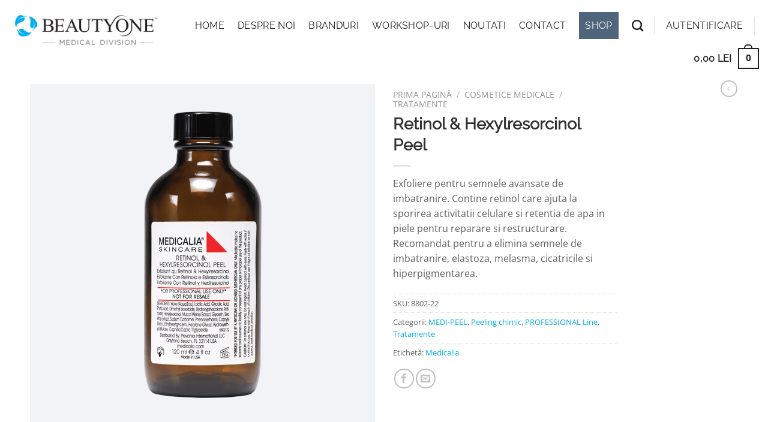

--- FILE ---
content_type: text/html; charset=UTF-8
request_url: https://beautyonemedical.ro/produs/retinol-hexylresorcinol-peel/
body_size: 26876
content:
<!DOCTYPE html>
<html lang="ro-RO" class="loading-site no-js">
<head>
<meta charset="UTF-8" />
<link rel="profile" href="http://gmpg.org/xfn/11" />
<link rel="pingback" href="" />
<script>(function(html){html.className = html.className.replace(/\bno-js\b/,'js')})(document.documentElement);</script>
<title>Retinol &#038; Hexylresorcinol Peel &#8211; Beauty One &#8211; Medical Division</title>
<meta name='robots' content='max-image-preview:large' />
<style>img:is([sizes="auto" i], [sizes^="auto," i]) { contain-intrinsic-size: 3000px 1500px }</style>
<meta name="viewport" content="width=device-width, initial-scale=1" /><link rel='dns-prefetch' href='//js.hs-scripts.com' />
<link rel='prefetch' href='https://beautyonemedical.ro/wp-content/themes/flatsome/assets/js/flatsome.js?ver=a0a7aee297766598a20e' />
<link rel='prefetch' href='https://beautyonemedical.ro/wp-content/themes/flatsome/assets/js/chunk.slider.js?ver=3.18.7' />
<link rel='prefetch' href='https://beautyonemedical.ro/wp-content/themes/flatsome/assets/js/chunk.popups.js?ver=3.18.7' />
<link rel='prefetch' href='https://beautyonemedical.ro/wp-content/themes/flatsome/assets/js/chunk.tooltips.js?ver=3.18.7' />
<link rel='prefetch' href='https://beautyonemedical.ro/wp-content/themes/flatsome/assets/js/woocommerce.js?ver=49415fe6a9266f32f1f2' />
<link rel="alternate" type="application/rss+xml" title="Beauty One - Medical Division &raquo; Flux" href="https://beautyonemedical.ro/feed/" />
<link rel="alternate" type="application/rss+xml" title="Beauty One - Medical Division &raquo; Flux comentarii" href="https://beautyonemedical.ro/comments/feed/" />
<style id='wp-block-library-inline-css' type='text/css'>
:root{--wp-admin-theme-color:#007cba;--wp-admin-theme-color--rgb:0,124,186;--wp-admin-theme-color-darker-10:#006ba1;--wp-admin-theme-color-darker-10--rgb:0,107,161;--wp-admin-theme-color-darker-20:#005a87;--wp-admin-theme-color-darker-20--rgb:0,90,135;--wp-admin-border-width-focus:2px;--wp-block-synced-color:#7a00df;--wp-block-synced-color--rgb:122,0,223;--wp-bound-block-color:var(--wp-block-synced-color)}@media (min-resolution:192dpi){:root{--wp-admin-border-width-focus:1.5px}}.wp-element-button{cursor:pointer}:root{--wp--preset--font-size--normal:16px;--wp--preset--font-size--huge:42px}:root .has-very-light-gray-background-color{background-color:#eee}:root .has-very-dark-gray-background-color{background-color:#313131}:root .has-very-light-gray-color{color:#eee}:root .has-very-dark-gray-color{color:#313131}:root .has-vivid-green-cyan-to-vivid-cyan-blue-gradient-background{background:linear-gradient(135deg,#00d084,#0693e3)}:root .has-purple-crush-gradient-background{background:linear-gradient(135deg,#34e2e4,#4721fb 50%,#ab1dfe)}:root .has-hazy-dawn-gradient-background{background:linear-gradient(135deg,#faaca8,#dad0ec)}:root .has-subdued-olive-gradient-background{background:linear-gradient(135deg,#fafae1,#67a671)}:root .has-atomic-cream-gradient-background{background:linear-gradient(135deg,#fdd79a,#004a59)}:root .has-nightshade-gradient-background{background:linear-gradient(135deg,#330968,#31cdcf)}:root .has-midnight-gradient-background{background:linear-gradient(135deg,#020381,#2874fc)}.has-regular-font-size{font-size:1em}.has-larger-font-size{font-size:2.625em}.has-normal-font-size{font-size:var(--wp--preset--font-size--normal)}.has-huge-font-size{font-size:var(--wp--preset--font-size--huge)}.has-text-align-center{text-align:center}.has-text-align-left{text-align:left}.has-text-align-right{text-align:right}#end-resizable-editor-section{display:none}.aligncenter{clear:both}.items-justified-left{justify-content:flex-start}.items-justified-center{justify-content:center}.items-justified-right{justify-content:flex-end}.items-justified-space-between{justify-content:space-between}.screen-reader-text{border:0;clip:rect(1px,1px,1px,1px);clip-path:inset(50%);height:1px;margin:-1px;overflow:hidden;padding:0;position:absolute;width:1px;word-wrap:normal!important}.screen-reader-text:focus{background-color:#ddd;clip:auto!important;clip-path:none;color:#444;display:block;font-size:1em;height:auto;left:5px;line-height:normal;padding:15px 23px 14px;text-decoration:none;top:5px;width:auto;z-index:100000}html :where(.has-border-color){border-style:solid}html :where([style*=border-top-color]){border-top-style:solid}html :where([style*=border-right-color]){border-right-style:solid}html :where([style*=border-bottom-color]){border-bottom-style:solid}html :where([style*=border-left-color]){border-left-style:solid}html :where([style*=border-width]){border-style:solid}html :where([style*=border-top-width]){border-top-style:solid}html :where([style*=border-right-width]){border-right-style:solid}html :where([style*=border-bottom-width]){border-bottom-style:solid}html :where([style*=border-left-width]){border-left-style:solid}html :where(img[class*=wp-image-]){height:auto;max-width:100%}:where(figure){margin:0 0 1em}html :where(.is-position-sticky){--wp-admin--admin-bar--position-offset:var(--wp-admin--admin-bar--height,0px)}@media screen and (max-width:600px){html :where(.is-position-sticky){--wp-admin--admin-bar--position-offset:0px}}
</style>
<!-- <link rel='stylesheet' id='rs-plugin-settings-css' href='https://beautyonemedical.ro/wp-content/plugins/revslider/public/assets/css/settings.css?ver=5.4.7.2' type='text/css' media='all' /> -->
<link rel="stylesheet" type="text/css" href="//beautyonemedical.ro/wp-content/cache/wpfc-minified/1zt7a0ml/ol8d.css" media="all"/>
<style id='rs-plugin-settings-inline-css' type='text/css'>
#rs-demo-id {}
</style>
<style id='woocommerce-inline-inline-css' type='text/css'>
.woocommerce form .form-row .required { visibility: visible; }
</style>
<!-- <link rel='stylesheet' id='brands-styles-css' href='https://beautyonemedical.ro/wp-content/plugins/woocommerce/assets/css/brands.css?ver=9.7.1' type='text/css' media='all' /> -->
<!-- <link rel='stylesheet' id='flatsome-main-css' href='https://beautyonemedical.ro/wp-content/themes/flatsome/assets/css/flatsome.css?ver=3.18.7' type='text/css' media='all' /> -->
<link rel="stylesheet" type="text/css" href="//beautyonemedical.ro/wp-content/cache/wpfc-minified/g3f7n4h5/olkn.css" media="all"/>
<style id='flatsome-main-inline-css' type='text/css'>
@font-face {
font-family: "fl-icons";
font-display: block;
src: url(https://beautyonemedical.ro/wp-content/themes/flatsome/assets/css/icons/fl-icons.eot?v=3.18.7);
src:
url(https://beautyonemedical.ro/wp-content/themes/flatsome/assets/css/icons/fl-icons.eot#iefix?v=3.18.7) format("embedded-opentype"),
url(https://beautyonemedical.ro/wp-content/themes/flatsome/assets/css/icons/fl-icons.woff2?v=3.18.7) format("woff2"),
url(https://beautyonemedical.ro/wp-content/themes/flatsome/assets/css/icons/fl-icons.ttf?v=3.18.7) format("truetype"),
url(https://beautyonemedical.ro/wp-content/themes/flatsome/assets/css/icons/fl-icons.woff?v=3.18.7) format("woff"),
url(https://beautyonemedical.ro/wp-content/themes/flatsome/assets/css/icons/fl-icons.svg?v=3.18.7#fl-icons) format("svg");
}
</style>
<!-- <link rel='stylesheet' id='flatsome-shop-css' href='https://beautyonemedical.ro/wp-content/themes/flatsome/assets/css/flatsome-shop.css?ver=3.18.7' type='text/css' media='all' /> -->
<!-- <link rel='stylesheet' id='flatsome-style-css' href='https://beautyonemedical.ro/wp-content/themes/beautyone-medical-child/style.css?ver=3.0' type='text/css' media='all' /> -->
<link rel="stylesheet" type="text/css" href="//beautyonemedical.ro/wp-content/cache/wpfc-minified/mcov2nol/ol8d.css" media="all"/>
<script type="text/javascript">
window._nslDOMReady = function (callback) {
if ( document.readyState === "complete" || document.readyState === "interactive" ) {
callback();
} else {
document.addEventListener( "DOMContentLoaded", callback );
}
};
</script><script src='//beautyonemedical.ro/wp-content/cache/wpfc-minified/ff3ttcm7/ol8e.js' type="text/javascript"></script>
<!-- <script type="text/javascript" src="https://beautyonemedical.ro/wp-includes/js/jquery/jquery.min.js?ver=3.7.1" id="jquery-core-js"></script> -->
<!-- <script type="text/javascript" src="https://beautyonemedical.ro/wp-includes/js/jquery/jquery-migrate.min.js?ver=3.4.1" id="jquery-migrate-js"></script> -->
<!-- <script type="text/javascript" src="https://beautyonemedical.ro/wp-content/plugins/revslider/public/assets/js/jquery.themepunch.tools.min.js?ver=5.4.7.2" id="tp-tools-js"></script> -->
<!-- <script type="text/javascript" src="https://beautyonemedical.ro/wp-content/plugins/revslider/public/assets/js/jquery.themepunch.revolution.min.js?ver=5.4.7.2" id="revmin-js"></script> -->
<!-- <script type="text/javascript" src="https://beautyonemedical.ro/wp-content/plugins/woocommerce/assets/js/jquery-blockui/jquery.blockUI.min.js?ver=2.7.0-wc.9.7.1" id="jquery-blockui-js" data-wp-strategy="defer"></script> -->
<script type="text/javascript" id="wc-add-to-cart-js-extra">
/* <![CDATA[ */
var wc_add_to_cart_params = {"ajax_url":"\/wp-admin\/admin-ajax.php","wc_ajax_url":"\/?wc-ajax=%%endpoint%%","i18n_view_cart":"Vezi co\u0219ul","cart_url":"https:\/\/beautyonemedical.ro\/cos-cumparaturi\/","is_cart":"","cart_redirect_after_add":"no"};
/* ]]> */
</script>
<script src='//beautyonemedical.ro/wp-content/cache/wpfc-minified/kepo2fmt/olbr.js' type="text/javascript"></script>
<!-- <script type="text/javascript" src="https://beautyonemedical.ro/wp-content/plugins/woocommerce/assets/js/frontend/add-to-cart.min.js?ver=9.7.1" id="wc-add-to-cart-js" defer="defer" data-wp-strategy="defer"></script> -->
<script type="text/javascript" id="wc-single-product-js-extra">
/* <![CDATA[ */
var wc_single_product_params = {"i18n_required_rating_text":"Te rog selecteaz\u0103 o evaluare","i18n_rating_options":["Una din 5 stele","2 din 5 stele","3 din 5 stele","4 din 5 stele","5 din 5 stele"],"i18n_product_gallery_trigger_text":"Vezi galeria cu imagini pe ecran \u00eentreg","review_rating_required":"yes","flexslider":{"rtl":false,"animation":"slide","smoothHeight":true,"directionNav":false,"controlNav":"thumbnails","slideshow":false,"animationSpeed":500,"animationLoop":false,"allowOneSlide":false},"zoom_enabled":"","zoom_options":[],"photoswipe_enabled":"","photoswipe_options":{"shareEl":false,"closeOnScroll":false,"history":false,"hideAnimationDuration":0,"showAnimationDuration":0},"flexslider_enabled":""};
/* ]]> */
</script>
<script src='//beautyonemedical.ro/wp-content/cache/wpfc-minified/eqel57zz/olbr.js' type="text/javascript"></script>
<!-- <script type="text/javascript" src="https://beautyonemedical.ro/wp-content/plugins/woocommerce/assets/js/frontend/single-product.min.js?ver=9.7.1" id="wc-single-product-js" defer="defer" data-wp-strategy="defer"></script> -->
<!-- <script type="text/javascript" src="https://beautyonemedical.ro/wp-content/plugins/woocommerce/assets/js/js-cookie/js.cookie.min.js?ver=2.1.4-wc.9.7.1" id="js-cookie-js" data-wp-strategy="defer"></script> -->
<link rel="https://api.w.org/" href="https://beautyonemedical.ro/wp-json/" /><link rel="alternate" title="JSON" type="application/json" href="https://beautyonemedical.ro/wp-json/wp/v2/product/897" /><link rel="EditURI" type="application/rsd+xml" title="RSD" href="https://beautyonemedical.ro/xmlrpc.php?rsd" />
<meta name="generator" content="WordPress 6.7.2" />
<meta name="generator" content="WooCommerce 9.7.1" />
<link rel="canonical" href="https://beautyonemedical.ro/produs/retinol-hexylresorcinol-peel/" />
<link rel='shortlink' href='https://beautyonemedical.ro/?p=897' />
<link rel="alternate" title="oEmbed (JSON)" type="application/json+oembed" href="https://beautyonemedical.ro/wp-json/oembed/1.0/embed?url=https%3A%2F%2Fbeautyonemedical.ro%2Fprodus%2Fretinol-hexylresorcinol-peel%2F" />
<link rel="alternate" title="oEmbed (XML)" type="text/xml+oembed" href="https://beautyonemedical.ro/wp-json/oembed/1.0/embed?url=https%3A%2F%2Fbeautyonemedical.ro%2Fprodus%2Fretinol-hexylresorcinol-peel%2F&#038;format=xml" />
<!-- DO NOT COPY THIS SNIPPET! Start of Page Analytics Tracking for HubSpot WordPress plugin v11.2.9-->
<script class="hsq-set-content-id" data-content-id="blog-post">
var _hsq = _hsq || [];
_hsq.push(["setContentType", "blog-post"]);
</script>
<!-- DO NOT COPY THIS SNIPPET! End of Page Analytics Tracking for HubSpot WordPress plugin -->
<style>.bg{opacity: 0; transition: opacity 1s; -webkit-transition: opacity 1s;} .bg-loaded{opacity: 1;}</style>	<noscript><style>.woocommerce-product-gallery{ opacity: 1 !important; }</style></noscript>
<meta name="generator" content="Elementor 3.28.1; features: additional_custom_breakpoints, e_local_google_fonts; settings: css_print_method-external, google_font-enabled, font_display-auto">
<style>
.e-con.e-parent:nth-of-type(n+4):not(.e-lazyloaded):not(.e-no-lazyload),
.e-con.e-parent:nth-of-type(n+4):not(.e-lazyloaded):not(.e-no-lazyload) * {
background-image: none !important;
}
@media screen and (max-height: 1024px) {
.e-con.e-parent:nth-of-type(n+3):not(.e-lazyloaded):not(.e-no-lazyload),
.e-con.e-parent:nth-of-type(n+3):not(.e-lazyloaded):not(.e-no-lazyload) * {
background-image: none !important;
}
}
@media screen and (max-height: 640px) {
.e-con.e-parent:nth-of-type(n+2):not(.e-lazyloaded):not(.e-no-lazyload),
.e-con.e-parent:nth-of-type(n+2):not(.e-lazyloaded):not(.e-no-lazyload) * {
background-image: none !important;
}
}
</style>
<meta name="generator" content="Powered by Slider Revolution 5.4.7.2 - responsive, Mobile-Friendly Slider Plugin for WordPress with comfortable drag and drop interface." />
<style class='wp-fonts-local' type='text/css'>
@font-face{font-family:Inter;font-style:normal;font-weight:300 900;font-display:fallback;src:url('https://beautyonemedical.ro/wp-content/plugins/woocommerce/assets/fonts/Inter-VariableFont_slnt,wght.woff2') format('woff2');font-stretch:normal;}
@font-face{font-family:Cardo;font-style:normal;font-weight:400;font-display:fallback;src:url('https://beautyonemedical.ro/wp-content/plugins/woocommerce/assets/fonts/cardo_normal_400.woff2') format('woff2');}
</style>
<link rel="icon" href="https://beautyonemedical.ro/wp-content/uploads/2018/03/cropped-favicon-32x32.png" sizes="32x32" />
<link rel="icon" href="https://beautyonemedical.ro/wp-content/uploads/2018/03/cropped-favicon-192x192.png" sizes="192x192" />
<link rel="apple-touch-icon" href="https://beautyonemedical.ro/wp-content/uploads/2018/03/cropped-favicon-180x180.png" />
<meta name="msapplication-TileImage" content="https://beautyonemedical.ro/wp-content/uploads/2018/03/cropped-favicon-270x270.png" />
<script type="text/javascript">function setREVStartSize(e){									
try{ e.c=jQuery(e.c);var i=jQuery(window).width(),t=9999,r=0,n=0,l=0,f=0,s=0,h=0;
if(e.responsiveLevels&&(jQuery.each(e.responsiveLevels,function(e,f){f>i&&(t=r=f,l=e),i>f&&f>r&&(r=f,n=e)}),t>r&&(l=n)),f=e.gridheight[l]||e.gridheight[0]||e.gridheight,s=e.gridwidth[l]||e.gridwidth[0]||e.gridwidth,h=i/s,h=h>1?1:h,f=Math.round(h*f),"fullscreen"==e.sliderLayout){var u=(e.c.width(),jQuery(window).height());if(void 0!=e.fullScreenOffsetContainer){var c=e.fullScreenOffsetContainer.split(",");if (c) jQuery.each(c,function(e,i){u=jQuery(i).length>0?u-jQuery(i).outerHeight(!0):u}),e.fullScreenOffset.split("%").length>1&&void 0!=e.fullScreenOffset&&e.fullScreenOffset.length>0?u-=jQuery(window).height()*parseInt(e.fullScreenOffset,0)/100:void 0!=e.fullScreenOffset&&e.fullScreenOffset.length>0&&(u-=parseInt(e.fullScreenOffset,0))}f=u}else void 0!=e.minHeight&&f<e.minHeight&&(f=e.minHeight);e.c.closest(".rev_slider_wrapper").css({height:f})					
}catch(d){console.log("Failure at Presize of Slider:"+d)}						
};</script>
<style id="custom-css" type="text/css">:root {--primary-color: #00aeef;--fs-color-primary: #00aeef;--fs-color-secondary: #77c1ff;--fs-color-success: #7a9c59;--fs-color-alert: #b20000;--fs-experimental-link-color: #00aeef;--fs-experimental-link-color-hover: #111;}.tooltipster-base {--tooltip-color: #fff;--tooltip-bg-color: #000;}.off-canvas-right .mfp-content, .off-canvas-left .mfp-content {--drawer-width: 300px;}.off-canvas .mfp-content.off-canvas-cart {--drawer-width: 360px;}.container-width, .full-width .ubermenu-nav, .container, .row{max-width: 1210px}.row.row-collapse{max-width: 1180px}.row.row-small{max-width: 1202.5px}.row.row-large{max-width: 1240px}.header-main{height: 100px}#logo img{max-height: 100px}#logo{width:283px;}#logo img{padding:1px 0;}.stuck #logo img{padding:10px 0;}.header-bottom{min-height: 10px}.header-top{min-height: 20px}.transparent .header-main{height: 100px}.transparent #logo img{max-height: 100px}.has-transparent + .page-title:first-of-type,.has-transparent + #main > .page-title,.has-transparent + #main > div > .page-title,.has-transparent + #main .page-header-wrapper:first-of-type .page-title{padding-top: 100px;}.header.show-on-scroll,.stuck .header-main{height:49px!important}.stuck #logo img{max-height: 49px!important}.search-form{ width: 19%;}.header-bg-color {background-color: rgba(255,255,255,0.9)}.header-bottom {background-color: #f1f1f1}.header-main .nav > li > a{line-height: 25px }.header-wrapper:not(.stuck) .header-main .header-nav{margin-top: 20px }.stuck .header-main .nav > li > a{line-height: 50px }.header-bottom-nav > li > a{line-height: 16px }@media (max-width: 549px) {.header-main{height: 70px}#logo img{max-height: 70px}}body{color: #606060}h1,h2,h3,h4,h5,h6,.heading-font{color: #303133;}body{font-family: "Open Sans", sans-serif;}.nav > li > a {font-family: Raleway, sans-serif;}.mobile-sidebar-levels-2 .nav > li > ul > li > a {font-family: Raleway, sans-serif;}.nav > li > a,.mobile-sidebar-levels-2 .nav > li > ul > li > a {font-weight: 400;font-style: normal;}h1,h2,h3,h4,h5,h6,.heading-font, .off-canvas-center .nav-sidebar.nav-vertical > li > a{font-family: Raleway, sans-serif;}.alt-font{font-family: "Dancing Script", sans-serif;}.alt-font {font-weight: 400!important;font-style: normal!important;}.header:not(.transparent) .header-nav-main.nav > li > a {color: #231f20;}.header:not(.transparent) .header-nav-main.nav > li > a:hover,.header:not(.transparent) .header-nav-main.nav > li.active > a,.header:not(.transparent) .header-nav-main.nav > li.current > a,.header:not(.transparent) .header-nav-main.nav > li > a.active,.header:not(.transparent) .header-nav-main.nav > li > a.current{color: #00aeef;}.header-nav-main.nav-line-bottom > li > a:before,.header-nav-main.nav-line-grow > li > a:before,.header-nav-main.nav-line > li > a:before,.header-nav-main.nav-box > li > a:hover,.header-nav-main.nav-box > li.active > a,.header-nav-main.nav-pills > li > a:hover,.header-nav-main.nav-pills > li.active > a{color:#FFF!important;background-color: #00aeef;}.pswp__bg,.mfp-bg.mfp-ready{background-color: #003663}.shop-page-title.featured-title .title-bg{ background-image: url(https://beautyonemedical.ro/wp-content/uploads/2018/05/Produs-Gama-Professional-8802-22-4B-RetinolHexyPeel.jpg)!important;}@media screen and (min-width: 550px){.products .box-vertical .box-image{min-width: 720px!important;width: 720px!important;}}.header-main .social-icons,.header-main .cart-icon strong,.header-main .menu-title,.header-main .header-button > .button.is-outline,.header-main .nav > li > a > i:not(.icon-angle-down){color: #231f20!important;}.header-main .header-button > .button.is-outline,.header-main .cart-icon strong:after,.header-main .cart-icon strong{border-color: #231f20!important;}.header-main .header-button > .button:not(.is-outline){background-color: #231f20!important;}.header-main .current-dropdown .cart-icon strong,.header-main .header-button > .button:hover,.header-main .header-button > .button:hover i,.header-main .header-button > .button:hover span{color:#FFF!important;}.header-main .menu-title:hover,.header-main .social-icons a:hover,.header-main .header-button > .button.is-outline:hover,.header-main .nav > li > a:hover > i:not(.icon-angle-down){color: #00aeef!important;}.header-main .current-dropdown .cart-icon strong,.header-main .header-button > .button:hover{background-color: #00aeef!important;}.header-main .current-dropdown .cart-icon strong:after,.header-main .current-dropdown .cart-icon strong,.header-main .header-button > .button:hover{border-color: #00aeef!important;}.absolute-footer, html{background-color: #e5eaf0}.nav-vertical-fly-out > li + li {border-top-width: 1px; border-top-style: solid;}/* Custom CSS */.transparent #logo img {max-height: 80px;}#logo img {padding: 10px 10px;}.banner h2, .banner h3, .banner h1 {padding: 0;font-weight: normal;margin-top: .2em;margin-bottom: .2em;line-height: 1.5;}.top-divider {margin-bottom: -1px;border-top: 0px solid currentColor;opacity: 0.1;}.nav-dark .nav>li.active>a {color:#666666;}.nav-dark .nav>li>a:hover {color:#666666;}.nav-dark .nav>li>a {color:#111111;}.buton-shop {background-color: #4F657C;padding-left: 10px!important;padding-right: 10px!important;}.buton-shop a {color: #ffffff!important;}.buton-shop.header-main .nav > li > a {color: #ffffff!important;}.buton-shop.header:not(.transparent) .header-nav.nav > li > a {color: #ffffff!important;}.label-new.menu-item > a:after{content:"Nou";}.label-hot.menu-item > a:after{content:"Hot";}.label-sale.menu-item > a:after{content:"Sale";}.label-popular.menu-item > a:after{content:"Popular";}</style><style id="kirki-inline-styles">/* cyrillic-ext */
@font-face {
font-family: 'Raleway';
font-style: normal;
font-weight: 400;
font-display: swap;
src: url(https://beautyonemedical.ro/wp-content/fonts/raleway/1Ptxg8zYS_SKggPN4iEgvnHyvveLxVvaorCFPrEHJA.woff2) format('woff2');
unicode-range: U+0460-052F, U+1C80-1C8A, U+20B4, U+2DE0-2DFF, U+A640-A69F, U+FE2E-FE2F;
}
/* cyrillic */
@font-face {
font-family: 'Raleway';
font-style: normal;
font-weight: 400;
font-display: swap;
src: url(https://beautyonemedical.ro/wp-content/fonts/raleway/1Ptxg8zYS_SKggPN4iEgvnHyvveLxVvaorCMPrEHJA.woff2) format('woff2');
unicode-range: U+0301, U+0400-045F, U+0490-0491, U+04B0-04B1, U+2116;
}
/* vietnamese */
@font-face {
font-family: 'Raleway';
font-style: normal;
font-weight: 400;
font-display: swap;
src: url(https://beautyonemedical.ro/wp-content/fonts/raleway/1Ptxg8zYS_SKggPN4iEgvnHyvveLxVvaorCHPrEHJA.woff2) format('woff2');
unicode-range: U+0102-0103, U+0110-0111, U+0128-0129, U+0168-0169, U+01A0-01A1, U+01AF-01B0, U+0300-0301, U+0303-0304, U+0308-0309, U+0323, U+0329, U+1EA0-1EF9, U+20AB;
}
/* latin-ext */
@font-face {
font-family: 'Raleway';
font-style: normal;
font-weight: 400;
font-display: swap;
src: url(https://beautyonemedical.ro/wp-content/fonts/raleway/1Ptxg8zYS_SKggPN4iEgvnHyvveLxVvaorCGPrEHJA.woff2) format('woff2');
unicode-range: U+0100-02BA, U+02BD-02C5, U+02C7-02CC, U+02CE-02D7, U+02DD-02FF, U+0304, U+0308, U+0329, U+1D00-1DBF, U+1E00-1E9F, U+1EF2-1EFF, U+2020, U+20A0-20AB, U+20AD-20C0, U+2113, U+2C60-2C7F, U+A720-A7FF;
}
/* latin */
@font-face {
font-family: 'Raleway';
font-style: normal;
font-weight: 400;
font-display: swap;
src: url(https://beautyonemedical.ro/wp-content/fonts/raleway/1Ptxg8zYS_SKggPN4iEgvnHyvveLxVvaorCIPrE.woff2) format('woff2');
unicode-range: U+0000-00FF, U+0131, U+0152-0153, U+02BB-02BC, U+02C6, U+02DA, U+02DC, U+0304, U+0308, U+0329, U+2000-206F, U+20AC, U+2122, U+2191, U+2193, U+2212, U+2215, U+FEFF, U+FFFD;
}/* cyrillic-ext */
@font-face {
font-family: 'Open Sans';
font-style: normal;
font-weight: 400;
font-stretch: 100%;
font-display: swap;
src: url(https://beautyonemedical.ro/wp-content/fonts/open-sans/memSYaGs126MiZpBA-UvWbX2vVnXBbObj2OVZyOOSr4dVJWUgsjZ0B4taVIGxA.woff2) format('woff2');
unicode-range: U+0460-052F, U+1C80-1C8A, U+20B4, U+2DE0-2DFF, U+A640-A69F, U+FE2E-FE2F;
}
/* cyrillic */
@font-face {
font-family: 'Open Sans';
font-style: normal;
font-weight: 400;
font-stretch: 100%;
font-display: swap;
src: url(https://beautyonemedical.ro/wp-content/fonts/open-sans/memSYaGs126MiZpBA-UvWbX2vVnXBbObj2OVZyOOSr4dVJWUgsjZ0B4kaVIGxA.woff2) format('woff2');
unicode-range: U+0301, U+0400-045F, U+0490-0491, U+04B0-04B1, U+2116;
}
/* greek-ext */
@font-face {
font-family: 'Open Sans';
font-style: normal;
font-weight: 400;
font-stretch: 100%;
font-display: swap;
src: url(https://beautyonemedical.ro/wp-content/fonts/open-sans/memSYaGs126MiZpBA-UvWbX2vVnXBbObj2OVZyOOSr4dVJWUgsjZ0B4saVIGxA.woff2) format('woff2');
unicode-range: U+1F00-1FFF;
}
/* greek */
@font-face {
font-family: 'Open Sans';
font-style: normal;
font-weight: 400;
font-stretch: 100%;
font-display: swap;
src: url(https://beautyonemedical.ro/wp-content/fonts/open-sans/memSYaGs126MiZpBA-UvWbX2vVnXBbObj2OVZyOOSr4dVJWUgsjZ0B4jaVIGxA.woff2) format('woff2');
unicode-range: U+0370-0377, U+037A-037F, U+0384-038A, U+038C, U+038E-03A1, U+03A3-03FF;
}
/* hebrew */
@font-face {
font-family: 'Open Sans';
font-style: normal;
font-weight: 400;
font-stretch: 100%;
font-display: swap;
src: url(https://beautyonemedical.ro/wp-content/fonts/open-sans/memSYaGs126MiZpBA-UvWbX2vVnXBbObj2OVZyOOSr4dVJWUgsjZ0B4iaVIGxA.woff2) format('woff2');
unicode-range: U+0307-0308, U+0590-05FF, U+200C-2010, U+20AA, U+25CC, U+FB1D-FB4F;
}
/* math */
@font-face {
font-family: 'Open Sans';
font-style: normal;
font-weight: 400;
font-stretch: 100%;
font-display: swap;
src: url(https://beautyonemedical.ro/wp-content/fonts/open-sans/memSYaGs126MiZpBA-UvWbX2vVnXBbObj2OVZyOOSr4dVJWUgsjZ0B5caVIGxA.woff2) format('woff2');
unicode-range: U+0302-0303, U+0305, U+0307-0308, U+0310, U+0312, U+0315, U+031A, U+0326-0327, U+032C, U+032F-0330, U+0332-0333, U+0338, U+033A, U+0346, U+034D, U+0391-03A1, U+03A3-03A9, U+03B1-03C9, U+03D1, U+03D5-03D6, U+03F0-03F1, U+03F4-03F5, U+2016-2017, U+2034-2038, U+203C, U+2040, U+2043, U+2047, U+2050, U+2057, U+205F, U+2070-2071, U+2074-208E, U+2090-209C, U+20D0-20DC, U+20E1, U+20E5-20EF, U+2100-2112, U+2114-2115, U+2117-2121, U+2123-214F, U+2190, U+2192, U+2194-21AE, U+21B0-21E5, U+21F1-21F2, U+21F4-2211, U+2213-2214, U+2216-22FF, U+2308-230B, U+2310, U+2319, U+231C-2321, U+2336-237A, U+237C, U+2395, U+239B-23B7, U+23D0, U+23DC-23E1, U+2474-2475, U+25AF, U+25B3, U+25B7, U+25BD, U+25C1, U+25CA, U+25CC, U+25FB, U+266D-266F, U+27C0-27FF, U+2900-2AFF, U+2B0E-2B11, U+2B30-2B4C, U+2BFE, U+3030, U+FF5B, U+FF5D, U+1D400-1D7FF, U+1EE00-1EEFF;
}
/* symbols */
@font-face {
font-family: 'Open Sans';
font-style: normal;
font-weight: 400;
font-stretch: 100%;
font-display: swap;
src: url(https://beautyonemedical.ro/wp-content/fonts/open-sans/memSYaGs126MiZpBA-UvWbX2vVnXBbObj2OVZyOOSr4dVJWUgsjZ0B5OaVIGxA.woff2) format('woff2');
unicode-range: U+0001-000C, U+000E-001F, U+007F-009F, U+20DD-20E0, U+20E2-20E4, U+2150-218F, U+2190, U+2192, U+2194-2199, U+21AF, U+21E6-21F0, U+21F3, U+2218-2219, U+2299, U+22C4-22C6, U+2300-243F, U+2440-244A, U+2460-24FF, U+25A0-27BF, U+2800-28FF, U+2921-2922, U+2981, U+29BF, U+29EB, U+2B00-2BFF, U+4DC0-4DFF, U+FFF9-FFFB, U+10140-1018E, U+10190-1019C, U+101A0, U+101D0-101FD, U+102E0-102FB, U+10E60-10E7E, U+1D2C0-1D2D3, U+1D2E0-1D37F, U+1F000-1F0FF, U+1F100-1F1AD, U+1F1E6-1F1FF, U+1F30D-1F30F, U+1F315, U+1F31C, U+1F31E, U+1F320-1F32C, U+1F336, U+1F378, U+1F37D, U+1F382, U+1F393-1F39F, U+1F3A7-1F3A8, U+1F3AC-1F3AF, U+1F3C2, U+1F3C4-1F3C6, U+1F3CA-1F3CE, U+1F3D4-1F3E0, U+1F3ED, U+1F3F1-1F3F3, U+1F3F5-1F3F7, U+1F408, U+1F415, U+1F41F, U+1F426, U+1F43F, U+1F441-1F442, U+1F444, U+1F446-1F449, U+1F44C-1F44E, U+1F453, U+1F46A, U+1F47D, U+1F4A3, U+1F4B0, U+1F4B3, U+1F4B9, U+1F4BB, U+1F4BF, U+1F4C8-1F4CB, U+1F4D6, U+1F4DA, U+1F4DF, U+1F4E3-1F4E6, U+1F4EA-1F4ED, U+1F4F7, U+1F4F9-1F4FB, U+1F4FD-1F4FE, U+1F503, U+1F507-1F50B, U+1F50D, U+1F512-1F513, U+1F53E-1F54A, U+1F54F-1F5FA, U+1F610, U+1F650-1F67F, U+1F687, U+1F68D, U+1F691, U+1F694, U+1F698, U+1F6AD, U+1F6B2, U+1F6B9-1F6BA, U+1F6BC, U+1F6C6-1F6CF, U+1F6D3-1F6D7, U+1F6E0-1F6EA, U+1F6F0-1F6F3, U+1F6F7-1F6FC, U+1F700-1F7FF, U+1F800-1F80B, U+1F810-1F847, U+1F850-1F859, U+1F860-1F887, U+1F890-1F8AD, U+1F8B0-1F8BB, U+1F8C0-1F8C1, U+1F900-1F90B, U+1F93B, U+1F946, U+1F984, U+1F996, U+1F9E9, U+1FA00-1FA6F, U+1FA70-1FA7C, U+1FA80-1FA89, U+1FA8F-1FAC6, U+1FACE-1FADC, U+1FADF-1FAE9, U+1FAF0-1FAF8, U+1FB00-1FBFF;
}
/* vietnamese */
@font-face {
font-family: 'Open Sans';
font-style: normal;
font-weight: 400;
font-stretch: 100%;
font-display: swap;
src: url(https://beautyonemedical.ro/wp-content/fonts/open-sans/memSYaGs126MiZpBA-UvWbX2vVnXBbObj2OVZyOOSr4dVJWUgsjZ0B4vaVIGxA.woff2) format('woff2');
unicode-range: U+0102-0103, U+0110-0111, U+0128-0129, U+0168-0169, U+01A0-01A1, U+01AF-01B0, U+0300-0301, U+0303-0304, U+0308-0309, U+0323, U+0329, U+1EA0-1EF9, U+20AB;
}
/* latin-ext */
@font-face {
font-family: 'Open Sans';
font-style: normal;
font-weight: 400;
font-stretch: 100%;
font-display: swap;
src: url(https://beautyonemedical.ro/wp-content/fonts/open-sans/memSYaGs126MiZpBA-UvWbX2vVnXBbObj2OVZyOOSr4dVJWUgsjZ0B4uaVIGxA.woff2) format('woff2');
unicode-range: U+0100-02BA, U+02BD-02C5, U+02C7-02CC, U+02CE-02D7, U+02DD-02FF, U+0304, U+0308, U+0329, U+1D00-1DBF, U+1E00-1E9F, U+1EF2-1EFF, U+2020, U+20A0-20AB, U+20AD-20C0, U+2113, U+2C60-2C7F, U+A720-A7FF;
}
/* latin */
@font-face {
font-family: 'Open Sans';
font-style: normal;
font-weight: 400;
font-stretch: 100%;
font-display: swap;
src: url(https://beautyonemedical.ro/wp-content/fonts/open-sans/memSYaGs126MiZpBA-UvWbX2vVnXBbObj2OVZyOOSr4dVJWUgsjZ0B4gaVI.woff2) format('woff2');
unicode-range: U+0000-00FF, U+0131, U+0152-0153, U+02BB-02BC, U+02C6, U+02DA, U+02DC, U+0304, U+0308, U+0329, U+2000-206F, U+20AC, U+2122, U+2191, U+2193, U+2212, U+2215, U+FEFF, U+FFFD;
}/* vietnamese */
@font-face {
font-family: 'Dancing Script';
font-style: normal;
font-weight: 400;
font-display: swap;
src: url(https://beautyonemedical.ro/wp-content/fonts/dancing-script/If2cXTr6YS-zF4S-kcSWSVi_sxjsohD9F50Ruu7BMSo3Rep8ltA.woff2) format('woff2');
unicode-range: U+0102-0103, U+0110-0111, U+0128-0129, U+0168-0169, U+01A0-01A1, U+01AF-01B0, U+0300-0301, U+0303-0304, U+0308-0309, U+0323, U+0329, U+1EA0-1EF9, U+20AB;
}
/* latin-ext */
@font-face {
font-family: 'Dancing Script';
font-style: normal;
font-weight: 400;
font-display: swap;
src: url(https://beautyonemedical.ro/wp-content/fonts/dancing-script/If2cXTr6YS-zF4S-kcSWSVi_sxjsohD9F50Ruu7BMSo3ROp8ltA.woff2) format('woff2');
unicode-range: U+0100-02BA, U+02BD-02C5, U+02C7-02CC, U+02CE-02D7, U+02DD-02FF, U+0304, U+0308, U+0329, U+1D00-1DBF, U+1E00-1E9F, U+1EF2-1EFF, U+2020, U+20A0-20AB, U+20AD-20C0, U+2113, U+2C60-2C7F, U+A720-A7FF;
}
/* latin */
@font-face {
font-family: 'Dancing Script';
font-style: normal;
font-weight: 400;
font-display: swap;
src: url(https://beautyonemedical.ro/wp-content/fonts/dancing-script/If2cXTr6YS-zF4S-kcSWSVi_sxjsohD9F50Ruu7BMSo3Sup8.woff2) format('woff2');
unicode-range: U+0000-00FF, U+0131, U+0152-0153, U+02BB-02BC, U+02C6, U+02DA, U+02DC, U+0304, U+0308, U+0329, U+2000-206F, U+20AC, U+2122, U+2191, U+2193, U+2212, U+2215, U+FEFF, U+FFFD;
}</style></head>
<body class="product-template-default single single-product postid-897 theme-flatsome woocommerce woocommerce-page woocommerce-no-js lightbox nav-dropdown-has-arrow nav-dropdown-has-shadow nav-dropdown-has-border elementor-default elementor-kit-10322">
<a class="skip-link screen-reader-text" href="#main">Skip to content</a>
<div id="wrapper">
<header id="header" class="header header-full-width has-sticky sticky-fade">
<div class="header-wrapper">
<div id="masthead" class="header-main ">
<div class="header-inner flex-row container logo-left medium-logo-center" role="navigation">
<!-- Logo -->
<div id="logo" class="flex-col logo">
<!-- Header logo -->
<a href="https://beautyonemedical.ro/" title="Beauty One &#8211; Medical Division - Prezentare Branduri" rel="home">
<img fetchpriority="high" width="500" height="107" src="https://beautyonemedical.ro/wp-content/uploads/2018/03/Logo-Beauty-One-medical-DIvision-Mare.png" class="header_logo header-logo" alt="Beauty One &#8211; Medical Division"/><img  width="500" height="107" src="https://beautyonemedical.ro/wp-content/uploads/2018/03/Logo-Beauty-One-medical-DIvision-Mare.png" class="header-logo-dark" alt="Beauty One &#8211; Medical Division"/></a>
</div>
<!-- Mobile Left Elements -->
<div class="flex-col show-for-medium flex-left">
<ul class="mobile-nav nav nav-left ">
</ul>
</div>
<!-- Left Elements -->
<div class="flex-col hide-for-medium flex-left
flex-grow">
<ul class="header-nav header-nav-main nav nav-left  nav-line-grow nav-size-large nav-spacing-large nav-uppercase" >
</ul>
</div>
<!-- Right Elements -->
<div class="flex-col hide-for-medium flex-right">
<ul class="header-nav header-nav-main nav nav-right  nav-line-grow nav-size-large nav-spacing-large nav-uppercase">
<li id="menu-item-747" class="menu-item menu-item-type-post_type menu-item-object-page menu-item-home menu-item-747 menu-item-design-default"><a href="https://beautyonemedical.ro/" class="nav-top-link">Home</a></li>
<li id="menu-item-259" class="menu-item menu-item-type-post_type menu-item-object-page menu-item-259 menu-item-design-default"><a href="https://beautyonemedical.ro/despre-noi/" class="nav-top-link">Despre noi</a></li>
<li id="menu-item-738" class="menu-item menu-item-type-post_type menu-item-object-page menu-item-738 menu-item-design-default"><a href="https://beautyonemedical.ro/branduri/" class="nav-top-link">Branduri</a></li>
<li id="menu-item-774" class="menu-item menu-item-type-taxonomy menu-item-object-category menu-item-774 menu-item-design-default"><a href="https://beautyonemedical.ro/categorie/workshopuri/" class="nav-top-link">Workshop-uri</a></li>
<li id="menu-item-723" class="menu-item menu-item-type-taxonomy menu-item-object-category menu-item-723 menu-item-design-default"><a href="https://beautyonemedical.ro/categorie/noutati/" class="nav-top-link">Noutati</a></li>
<li id="menu-item-675" class="menu-item menu-item-type-post_type menu-item-object-page menu-item-675 menu-item-design-default"><a href="https://beautyonemedical.ro/contact/" class="nav-top-link">Contact</a></li>
<li id="menu-item-781" class="buton-shop menu-item menu-item-type-post_type menu-item-object-page current_page_parent menu-item-781 menu-item-design-default"><a href="https://beautyonemedical.ro/shop/" class="nav-top-link">Shop</a></li>
<li class="header-search header-search-dropdown has-icon has-dropdown menu-item-has-children">
<a href="#" aria-label="Caută" class="is-small"><i class="icon-search" ></i></a>
<ul class="nav-dropdown nav-dropdown-default">
<li class="header-search-form search-form html relative has-icon">
<div class="header-search-form-wrapper">
<div class="searchform-wrapper ux-search-box relative is-normal"><form role="search" method="get" class="searchform" action="https://beautyonemedical.ro/">
<div class="flex-row relative">
<div class="flex-col flex-grow">
<label class="screen-reader-text" for="woocommerce-product-search-field-0">Caută după:</label>
<input type="search" id="woocommerce-product-search-field-0" class="search-field mb-0" placeholder="Cautare..." value="" name="s" />
<input type="hidden" name="post_type" value="product" />
</div>
<div class="flex-col">
<button type="submit" value="Caută" class="ux-search-submit submit-button secondary button  icon mb-0" aria-label="Submit">
<i class="icon-search" ></i>			</button>
</div>
</div>
<div class="live-search-results text-left z-top"></div>
</form>
</div>	</div>
</li>
</ul>
</li>
<li class="header-divider"></li><li class="account-item has-icon
"
>
<a href="https://beautyonemedical.ro/contul-meu/"
class="nav-top-link nav-top-not-logged-in "
data-open="#login-form-popup"  >
<span>
Autentificare      </span>
</a>
</li>
<li class="header-divider"></li><li class="cart-item has-icon has-dropdown">
<a href="https://beautyonemedical.ro/cos-cumparaturi/" class="header-cart-link is-small" title="Coș" >
<span class="header-cart-title">
<span class="cart-price"><span class="woocommerce-Price-amount amount"><bdi>0,00&nbsp;<span class="woocommerce-Price-currencySymbol">lei</span></bdi></span></span>
</span>
<span class="cart-icon image-icon">
<strong>0</strong>
</span>
</a>
<ul class="nav-dropdown nav-dropdown-default">
<li class="html widget_shopping_cart">
<div class="widget_shopping_cart_content">
<div class="ux-mini-cart-empty flex flex-row-col text-center pt pb">
<div class="ux-mini-cart-empty-icon">
<svg xmlns="http://www.w3.org/2000/svg" viewBox="0 0 17 19" style="opacity:.1;height:80px;">
<path d="M8.5 0C6.7 0 5.3 1.2 5.3 2.7v2H2.1c-.3 0-.6.3-.7.7L0 18.2c0 .4.2.8.6.8h15.7c.4 0 .7-.3.7-.7v-.1L15.6 5.4c0-.3-.3-.6-.7-.6h-3.2v-2c0-1.6-1.4-2.8-3.2-2.8zM6.7 2.7c0-.8.8-1.4 1.8-1.4s1.8.6 1.8 1.4v2H6.7v-2zm7.5 3.4 1.3 11.5h-14L2.8 6.1h2.5v1.4c0 .4.3.7.7.7.4 0 .7-.3.7-.7V6.1h3.5v1.4c0 .4.3.7.7.7s.7-.3.7-.7V6.1h2.6z" fill-rule="evenodd" clip-rule="evenodd" fill="currentColor"></path>
</svg>
</div>
<p class="woocommerce-mini-cart__empty-message empty">Nu ai niciun produs în coș.</p>
<p class="return-to-shop">
<a class="button primary wc-backward" href="https://beautyonemedical.ro/shop/">
Înapoi la magazin				</a>
</p>
</div>
</div>
</li>
</ul>
</li>
</ul>
</div>
<!-- Mobile Right Elements -->
<div class="flex-col show-for-medium flex-right">
<ul class="mobile-nav nav nav-right ">
<li class="header-search header-search-dropdown has-icon has-dropdown menu-item-has-children">
<a href="#" aria-label="Caută" class="is-small"><i class="icon-search" ></i></a>
<ul class="nav-dropdown nav-dropdown-default">
<li class="header-search-form search-form html relative has-icon">
<div class="header-search-form-wrapper">
<div class="searchform-wrapper ux-search-box relative is-normal"><form role="search" method="get" class="searchform" action="https://beautyonemedical.ro/">
<div class="flex-row relative">
<div class="flex-col flex-grow">
<label class="screen-reader-text" for="woocommerce-product-search-field-1">Caută după:</label>
<input type="search" id="woocommerce-product-search-field-1" class="search-field mb-0" placeholder="Cautare..." value="" name="s" />
<input type="hidden" name="post_type" value="product" />
</div>
<div class="flex-col">
<button type="submit" value="Caută" class="ux-search-submit submit-button secondary button  icon mb-0" aria-label="Submit">
<i class="icon-search" ></i>			</button>
</div>
</div>
<div class="live-search-results text-left z-top"></div>
</form>
</div>	</div>
</li>
</ul>
</li>
<li class="nav-icon has-icon">
<a href="#" data-open="#main-menu" data-pos="center" data-bg="main-menu-overlay" data-color="dark" class="is-small" aria-label="Menu" aria-controls="main-menu" aria-expanded="false">
<i class="icon-menu" ></i>
<span class="menu-title uppercase hide-for-small">Menu</span>		</a>
</li>
</ul>
</div>
</div>
<div class="container"><div class="top-divider full-width"></div></div>
</div>
<div class="header-bg-container fill"><div class="header-bg-image fill"></div><div class="header-bg-color fill"></div></div>		</div>
</header>
<main id="main" class="">
<div class="shop-container">
<div class="container">
<div class="woocommerce-notices-wrapper"></div></div>
<div id="product-897" class="product type-product post-897 status-publish first instock product_cat-medi-peel product_cat-peeling-chimic product_cat-professional-line product_cat-tratamente product_tag-medicalia has-post-thumbnail product-type-simple">
<div class="product-container">
<div class="product-main">
<div class="row content-row mb-0">
<div class="product-gallery col large-6">
<div class="product-images relative mb-half has-hover woocommerce-product-gallery woocommerce-product-gallery--with-images woocommerce-product-gallery--columns-4 images" data-columns="4">
<div class="badge-container is-larger absolute left top z-1">
</div>
<div class="image-tools absolute top show-on-hover right z-3">
</div>
<div class="woocommerce-product-gallery__wrapper product-gallery-slider slider slider-nav-small mb-half disable-lightbox"
data-flickity-options='{
"cellAlign": "center",
"wrapAround": true,
"autoPlay": false,
"prevNextButtons":true,
"adaptiveHeight": true,
"imagesLoaded": true,
"lazyLoad": 1,
"dragThreshold" : 15,
"pageDots": false,
"rightToLeft": false       }'>
<div data-thumb="https://beautyonemedical.ro/wp-content/uploads/2018/05/Produs-Gama-Professional-8802-22-4B-RetinolHexyPeel-100x100.jpg" data-thumb-alt="" class="woocommerce-product-gallery__image slide first"><a href="https://beautyonemedical.ro/wp-content/uploads/2018/05/Produs-Gama-Professional-8802-22-4B-RetinolHexyPeel.jpg"><img width="900" height="900" src="https://beautyonemedical.ro/wp-content/uploads/2018/05/Produs-Gama-Professional-8802-22-4B-RetinolHexyPeel.jpg" class="wp-post-image skip-lazy" alt="" data-caption="" data-src="https://beautyonemedical.ro/wp-content/uploads/2018/05/Produs-Gama-Professional-8802-22-4B-RetinolHexyPeel.jpg" data-large_image="https://beautyonemedical.ro/wp-content/uploads/2018/05/Produs-Gama-Professional-8802-22-4B-RetinolHexyPeel.jpg" data-large_image_width="900" data-large_image_height="900" decoding="async" srcset="https://beautyonemedical.ro/wp-content/uploads/2018/05/Produs-Gama-Professional-8802-22-4B-RetinolHexyPeel.jpg 900w, https://beautyonemedical.ro/wp-content/uploads/2018/05/Produs-Gama-Professional-8802-22-4B-RetinolHexyPeel-247x247.jpg 247w, https://beautyonemedical.ro/wp-content/uploads/2018/05/Produs-Gama-Professional-8802-22-4B-RetinolHexyPeel-100x100.jpg 100w, https://beautyonemedical.ro/wp-content/uploads/2018/05/Produs-Gama-Professional-8802-22-4B-RetinolHexyPeel-510x510.jpg 510w, https://beautyonemedical.ro/wp-content/uploads/2018/05/Produs-Gama-Professional-8802-22-4B-RetinolHexyPeel-280x280.jpg 280w, https://beautyonemedical.ro/wp-content/uploads/2018/05/Produs-Gama-Professional-8802-22-4B-RetinolHexyPeel-400x400.jpg 400w, https://beautyonemedical.ro/wp-content/uploads/2018/05/Produs-Gama-Professional-8802-22-4B-RetinolHexyPeel-768x768.jpg 768w, https://beautyonemedical.ro/wp-content/uploads/2018/05/Produs-Gama-Professional-8802-22-4B-RetinolHexyPeel-800x800.jpg 800w" sizes="(max-width: 900px) 100vw, 900px" /></a></div>  </div>
<div class="image-tools absolute bottom left z-3">
</div>
</div>
</div>
<div class="product-info summary col-fit col entry-summary product-summary">
<nav class="woocommerce-breadcrumb breadcrumbs uppercase"><a href="https://beautyonemedical.ro">Prima pagină</a> <span class="divider">&#47;</span> <a href="https://beautyonemedical.ro/categorie-produs/cosmetice-medicale/">Cosmetice medicale</a> <span class="divider">&#47;</span> <a href="https://beautyonemedical.ro/categorie-produs/cosmetice-medicale/tratamente/">Tratamente</a></nav><h1 class="product-title product_title entry-title">
Retinol &#038; Hexylresorcinol Peel</h1>
<div class="is-divider small"></div>
<ul class="next-prev-thumbs is-small show-for-medium">         <li class="prod-dropdown has-dropdown">
<a href="https://beautyonemedical.ro/produs/clarifying-cleanser/"  rel="next" class="button icon is-outline circle">
<i class="icon-angle-left" ></i>              </a>
<div class="nav-dropdown">
<a title="Clarifying Cleanser" href="https://beautyonemedical.ro/produs/clarifying-cleanser/">
<img loading="lazy" width="100" height="100" src="https://beautyonemedical.ro/wp-content/uploads/2018/05/Produs-Gama-Retail-8501-11-120B-Cls-MedClarifyingCleanser-1-100x100.jpg" class="attachment-woocommerce_gallery_thumbnail size-woocommerce_gallery_thumbnail wp-post-image" alt="" decoding="async" srcset="https://beautyonemedical.ro/wp-content/uploads/2018/05/Produs-Gama-Retail-8501-11-120B-Cls-MedClarifyingCleanser-1-100x100.jpg 100w, https://beautyonemedical.ro/wp-content/uploads/2018/05/Produs-Gama-Retail-8501-11-120B-Cls-MedClarifyingCleanser-1-247x247.jpg 247w, https://beautyonemedical.ro/wp-content/uploads/2018/05/Produs-Gama-Retail-8501-11-120B-Cls-MedClarifyingCleanser-1-510x510.jpg 510w, https://beautyonemedical.ro/wp-content/uploads/2018/05/Produs-Gama-Retail-8501-11-120B-Cls-MedClarifyingCleanser-1-280x280.jpg 280w, https://beautyonemedical.ro/wp-content/uploads/2018/05/Produs-Gama-Retail-8501-11-120B-Cls-MedClarifyingCleanser-1-400x400.jpg 400w, https://beautyonemedical.ro/wp-content/uploads/2018/05/Produs-Gama-Retail-8501-11-120B-Cls-MedClarifyingCleanser-1-768x768.jpg 768w, https://beautyonemedical.ro/wp-content/uploads/2018/05/Produs-Gama-Retail-8501-11-120B-Cls-MedClarifyingCleanser-1-800x800.jpg 800w, https://beautyonemedical.ro/wp-content/uploads/2018/05/Produs-Gama-Retail-8501-11-120B-Cls-MedClarifyingCleanser-1.jpg 900w" sizes="(max-width: 100px) 100vw, 100px" /></a>
</div>
</li>
</ul><div class="price-wrapper">
<p class="price product-page-price ">
</p>
</div>
<div class="product-short-description">
<p>Exfoliere pentru semnele avansate de imbatranire. Contine retinol care ajuta la sporirea activitatii celulare si retentia de apa in piele pentru reparare si restructurare. Recomandat pentru a elimina semnele de imbatranire, elastoza, melasma, cicatricile si hiperpigmentarea. </p>
</div>
<div class="product_meta">
<span class="sku_wrapper">SKU: <span class="sku">8802-22</span></span>
<span class="posted_in">Categorii: <a href="https://beautyonemedical.ro/categorie-produs/cosmetice-medicale/professional-line/medi-peel/" rel="tag">MEDI-PEEL</a>, <a href="https://beautyonemedical.ro/categorie-produs/cosmetice-medicale/tratamente/peeling-chimic/" rel="tag">Peeling chimic</a>, <a href="https://beautyonemedical.ro/categorie-produs/cosmetice-medicale/professional-line/" rel="tag">PROFESSIONAL Line</a>, <a href="https://beautyonemedical.ro/categorie-produs/cosmetice-medicale/tratamente/" rel="tag">Tratamente</a></span>
<span class="tagged_as">Etichetă: <a href="https://beautyonemedical.ro/eticheta-produs/medicalia/" rel="tag">Medicalia</a></span>
</div>
<div class="social-icons share-icons share-row relative" ><a href="whatsapp://send?text=Retinol%20%26%23038%3B%20Hexylresorcinol%20Peel - https://beautyonemedical.ro/produs/retinol-hexylresorcinol-peel/" data-action="share/whatsapp/share" class="icon button circle is-outline tooltip whatsapp show-for-medium" title="Share on WhatsApp" aria-label="Share on WhatsApp" ><i class="icon-whatsapp" ></i></a><a href="https://www.facebook.com/sharer.php?u=https://beautyonemedical.ro/produs/retinol-hexylresorcinol-peel/" data-label="Facebook" onclick="window.open(this.href,this.title,'width=500,height=500,top=300px,left=300px'); return false;" target="_blank" class="icon button circle is-outline tooltip facebook" title="Share on Facebook" aria-label="Share on Facebook" rel="noopener nofollow" ><i class="icon-facebook" ></i></a><a href="mailto:?subject=Retinol%20%26%23038%3B%20Hexylresorcinol%20Peel&body=Check%20this%20out%3A%20https%3A%2F%2Fbeautyonemedical.ro%2Fprodus%2Fretinol-hexylresorcinol-peel%2F" class="icon button circle is-outline tooltip email" title="Email to a Friend" aria-label="Email to a Friend" rel="nofollow" ><i class="icon-envelop" ></i></a></div>
</div>
<div id="product-sidebar" class="col large-2 hide-for-medium product-sidebar-small">
<div class="hide-for-off-canvas" style="width:100%"><ul class="next-prev-thumbs is-small nav-right text-right">         <li class="prod-dropdown has-dropdown">
<a href="https://beautyonemedical.ro/produs/clarifying-cleanser/"  rel="next" class="button icon is-outline circle">
<i class="icon-angle-left" ></i>              </a>
<div class="nav-dropdown">
<a title="Clarifying Cleanser" href="https://beautyonemedical.ro/produs/clarifying-cleanser/">
<img loading="lazy" width="100" height="100" src="https://beautyonemedical.ro/wp-content/uploads/2018/05/Produs-Gama-Retail-8501-11-120B-Cls-MedClarifyingCleanser-1-100x100.jpg" class="attachment-woocommerce_gallery_thumbnail size-woocommerce_gallery_thumbnail wp-post-image" alt="" decoding="async" srcset="https://beautyonemedical.ro/wp-content/uploads/2018/05/Produs-Gama-Retail-8501-11-120B-Cls-MedClarifyingCleanser-1-100x100.jpg 100w, https://beautyonemedical.ro/wp-content/uploads/2018/05/Produs-Gama-Retail-8501-11-120B-Cls-MedClarifyingCleanser-1-247x247.jpg 247w, https://beautyonemedical.ro/wp-content/uploads/2018/05/Produs-Gama-Retail-8501-11-120B-Cls-MedClarifyingCleanser-1-510x510.jpg 510w, https://beautyonemedical.ro/wp-content/uploads/2018/05/Produs-Gama-Retail-8501-11-120B-Cls-MedClarifyingCleanser-1-280x280.jpg 280w, https://beautyonemedical.ro/wp-content/uploads/2018/05/Produs-Gama-Retail-8501-11-120B-Cls-MedClarifyingCleanser-1-400x400.jpg 400w, https://beautyonemedical.ro/wp-content/uploads/2018/05/Produs-Gama-Retail-8501-11-120B-Cls-MedClarifyingCleanser-1-768x768.jpg 768w, https://beautyonemedical.ro/wp-content/uploads/2018/05/Produs-Gama-Retail-8501-11-120B-Cls-MedClarifyingCleanser-1-800x800.jpg 800w, https://beautyonemedical.ro/wp-content/uploads/2018/05/Produs-Gama-Retail-8501-11-120B-Cls-MedClarifyingCleanser-1.jpg 900w" sizes="(max-width: 100px) 100vw, 100px" /></a>
</div>
</li>
</ul></div>		</div>
</div>
</div>
<div class="product-footer">
<div class="container">
<div class="woocommerce-tabs wc-tabs-wrapper container tabbed-content">
<ul class="tabs wc-tabs product-tabs small-nav-collapse nav nav-uppercase nav-line nav-left" role="tablist">
<li class="additional_information_tab active" id="tab-title-additional_information" role="presentation">
<a href="#tab-additional_information" role="tab" aria-selected="true" aria-controls="tab-additional_information">
Informații suplimentare					</a>
</li>
</ul>
<div class="tab-panels">
<div class="woocommerce-Tabs-panel woocommerce-Tabs-panel--additional_information panel entry-content active" id="tab-additional_information" role="tabpanel" aria-labelledby="tab-title-additional_information">
<table class="woocommerce-product-attributes shop_attributes" aria-label="Detalii produs">
<tr class="woocommerce-product-attributes-item woocommerce-product-attributes-item--attribute_pa_cantitate">
<th class="woocommerce-product-attributes-item__label" scope="row">Cantitate</th>
<td class="woocommerce-product-attributes-item__value"><p><a href="https://beautyonemedical.ro/cantitate/120-ml/" rel="tag">120 ml</a></p>
</td>
</tr>
</table>
</div>
</div>
</div>
<div class="related related-products-wrapper product-section">
<h3 class="product-section-title container-width product-section-title-related pt-half pb-half uppercase">
Produse similare			</h3>
<div class="row large-columns-4 medium-columns-3 small-columns-2 row-small slider row-slider slider-nav-reveal slider-nav-push"  data-flickity-options='{"imagesLoaded": true, "groupCells": "100%", "dragThreshold" : 5, "cellAlign": "left","wrapAround": true,"prevNextButtons": true,"percentPosition": true,"pageDots": false, "rightToLeft": false, "autoPlay" : false}' >
<div class="product-small col has-hover product type-product post-909 status-publish instock product_cat-professional-line product_cat-medi-soothe-gentle-line-professional-line product_cat-tratamente product_cat-crema-post-si-pre-operatorie product_cat-cuperoza product_cat-peeling-chimic product_tag-medicalia has-post-thumbnail product-type-simple">
<div class="col-inner">
<div class="badge-container absolute left top z-1">
</div>
<div class="product-small box ">
<div class="box-image">
<div class="image-fade_in_back">
<a href="https://beautyonemedical.ro/produs/gentle-toner-2/" aria-label="Gentle Toner">
<img loading="lazy" width="720" height="720" src="https://beautyonemedical.ro/wp-content/uploads/2018/05/Produs-Gama-Professional-8201-22-500B-Tnr-MediGentleToner-768x768.jpg" class="attachment-woocommerce_thumbnail size-woocommerce_thumbnail" alt="" decoding="async" srcset="https://beautyonemedical.ro/wp-content/uploads/2018/05/Produs-Gama-Professional-8201-22-500B-Tnr-MediGentleToner-768x768.jpg 768w, https://beautyonemedical.ro/wp-content/uploads/2018/05/Produs-Gama-Professional-8201-22-500B-Tnr-MediGentleToner-247x247.jpg 247w, https://beautyonemedical.ro/wp-content/uploads/2018/05/Produs-Gama-Professional-8201-22-500B-Tnr-MediGentleToner-100x100.jpg 100w, https://beautyonemedical.ro/wp-content/uploads/2018/05/Produs-Gama-Professional-8201-22-500B-Tnr-MediGentleToner-510x510.jpg 510w, https://beautyonemedical.ro/wp-content/uploads/2018/05/Produs-Gama-Professional-8201-22-500B-Tnr-MediGentleToner-280x280.jpg 280w, https://beautyonemedical.ro/wp-content/uploads/2018/05/Produs-Gama-Professional-8201-22-500B-Tnr-MediGentleToner-400x400.jpg 400w, https://beautyonemedical.ro/wp-content/uploads/2018/05/Produs-Gama-Professional-8201-22-500B-Tnr-MediGentleToner-800x800.jpg 800w, https://beautyonemedical.ro/wp-content/uploads/2018/05/Produs-Gama-Professional-8201-22-500B-Tnr-MediGentleToner.jpg 900w" sizes="(max-width: 720px) 100vw, 720px" />				</a>
</div>
<div class="image-tools is-small top right show-on-hover">
</div>
<div class="image-tools is-small hide-for-small bottom left show-on-hover">
</div>
<div class="image-tools grid-tools text-center hide-for-small bottom hover-slide-in show-on-hover">
<a class="quick-view" data-prod="909" href="#quick-view">Quick View</a>			</div>
</div>
<div class="box-text box-text-products">
<div class="title-wrapper">		<p class="category uppercase is-smaller no-text-overflow product-cat op-7">
PROFESSIONAL Line		</p>
<p class="name product-title woocommerce-loop-product__title"><a href="https://beautyonemedical.ro/produs/gentle-toner-2/" class="woocommerce-LoopProduct-link woocommerce-loop-product__link">Gentle Toner</a></p></div><div class="price-wrapper"></div>		</div>
</div>
</div>
</div><div class="product-small col has-hover product type-product post-922 status-publish instock product_cat-retail-line product_cat-medi-refine-perfecting-line product_cat-tratamente product_cat-crema-post-si-pre-operatorie product_tag-medicalia has-post-thumbnail purchasable product-type-simple">
<div class="col-inner">
<div class="badge-container absolute left top z-1">
</div>
<div class="product-small box ">
<div class="box-image">
<div class="image-fade_in_back">
<a href="https://beautyonemedical.ro/produs/sunscreen-spf30-uva-uvb/" aria-label="Sunscreen SPF30 UVA/UVB">
<img loading="lazy" width="720" height="720" src="https://beautyonemedical.ro/wp-content/uploads/2018/05/Produs-Gama-Retail-8700-11-150mlT-Sun-MediSunscreenSPF30-768x768.jpg" class="attachment-woocommerce_thumbnail size-woocommerce_thumbnail" alt="" decoding="async" srcset="https://beautyonemedical.ro/wp-content/uploads/2018/05/Produs-Gama-Retail-8700-11-150mlT-Sun-MediSunscreenSPF30-768x768.jpg 768w, https://beautyonemedical.ro/wp-content/uploads/2018/05/Produs-Gama-Retail-8700-11-150mlT-Sun-MediSunscreenSPF30-247x247.jpg 247w, https://beautyonemedical.ro/wp-content/uploads/2018/05/Produs-Gama-Retail-8700-11-150mlT-Sun-MediSunscreenSPF30-100x100.jpg 100w, https://beautyonemedical.ro/wp-content/uploads/2018/05/Produs-Gama-Retail-8700-11-150mlT-Sun-MediSunscreenSPF30-510x510.jpg 510w, https://beautyonemedical.ro/wp-content/uploads/2018/05/Produs-Gama-Retail-8700-11-150mlT-Sun-MediSunscreenSPF30-280x280.jpg 280w, https://beautyonemedical.ro/wp-content/uploads/2018/05/Produs-Gama-Retail-8700-11-150mlT-Sun-MediSunscreenSPF30-400x400.jpg 400w, https://beautyonemedical.ro/wp-content/uploads/2018/05/Produs-Gama-Retail-8700-11-150mlT-Sun-MediSunscreenSPF30-800x800.jpg 800w, https://beautyonemedical.ro/wp-content/uploads/2018/05/Produs-Gama-Retail-8700-11-150mlT-Sun-MediSunscreenSPF30.jpg 900w" sizes="(max-width: 720px) 100vw, 720px" />				</a>
</div>
<div class="image-tools is-small top right show-on-hover">
</div>
<div class="image-tools is-small hide-for-small bottom left show-on-hover">
</div>
<div class="image-tools grid-tools text-center hide-for-small bottom hover-slide-in show-on-hover">
<a class="quick-view" data-prod="922" href="#quick-view">Quick View</a>			</div>
</div>
<div class="box-text box-text-products">
<div class="title-wrapper">		<p class="category uppercase is-smaller no-text-overflow product-cat op-7">
RETAIL Line		</p>
<p class="name product-title woocommerce-loop-product__title"><a href="https://beautyonemedical.ro/produs/sunscreen-spf30-uva-uvb/" class="woocommerce-LoopProduct-link woocommerce-loop-product__link">Sunscreen SPF30 UVA/UVB</a></p></div><div class="price-wrapper"></div>		</div>
</div>
</div>
</div><div class="product-small col has-hover product type-product post-924 status-publish last instock product_cat-retail-line product_cat-medi-refine-perfecting-line product_cat-tratamente product_cat-crema-post-si-pre-operatorie product_cat-creme-pentru-vergeturi product_tag-medicalia has-post-thumbnail purchasable product-type-simple">
<div class="col-inner">
<div class="badge-container absolute left top z-1">
</div>
<div class="product-small box ">
<div class="box-image">
<div class="image-fade_in_back">
<a href="https://beautyonemedical.ro/produs/l-retinol-smoothing-cream/" aria-label="L-Retinol Smoothing Cream">
<img loading="lazy" width="720" height="720" src="https://beautyonemedical.ro/wp-content/uploads/2018/05/Produs-Gama-Retail-8401-11-50J-Crm-MediL-Retinol-768x768.jpg" class="attachment-woocommerce_thumbnail size-woocommerce_thumbnail" alt="" decoding="async" srcset="https://beautyonemedical.ro/wp-content/uploads/2018/05/Produs-Gama-Retail-8401-11-50J-Crm-MediL-Retinol-768x768.jpg 768w, https://beautyonemedical.ro/wp-content/uploads/2018/05/Produs-Gama-Retail-8401-11-50J-Crm-MediL-Retinol-247x247.jpg 247w, https://beautyonemedical.ro/wp-content/uploads/2018/05/Produs-Gama-Retail-8401-11-50J-Crm-MediL-Retinol-100x100.jpg 100w, https://beautyonemedical.ro/wp-content/uploads/2018/05/Produs-Gama-Retail-8401-11-50J-Crm-MediL-Retinol-510x510.jpg 510w, https://beautyonemedical.ro/wp-content/uploads/2018/05/Produs-Gama-Retail-8401-11-50J-Crm-MediL-Retinol-280x280.jpg 280w, https://beautyonemedical.ro/wp-content/uploads/2018/05/Produs-Gama-Retail-8401-11-50J-Crm-MediL-Retinol-400x400.jpg 400w, https://beautyonemedical.ro/wp-content/uploads/2018/05/Produs-Gama-Retail-8401-11-50J-Crm-MediL-Retinol-800x800.jpg 800w, https://beautyonemedical.ro/wp-content/uploads/2018/05/Produs-Gama-Retail-8401-11-50J-Crm-MediL-Retinol.jpg 900w" sizes="(max-width: 720px) 100vw, 720px" />				</a>
</div>
<div class="image-tools is-small top right show-on-hover">
</div>
<div class="image-tools is-small hide-for-small bottom left show-on-hover">
</div>
<div class="image-tools grid-tools text-center hide-for-small bottom hover-slide-in show-on-hover">
<a class="quick-view" data-prod="924" href="#quick-view">Quick View</a>			</div>
</div>
<div class="box-text box-text-products">
<div class="title-wrapper">		<p class="category uppercase is-smaller no-text-overflow product-cat op-7">
RETAIL Line		</p>
<p class="name product-title woocommerce-loop-product__title"><a href="https://beautyonemedical.ro/produs/l-retinol-smoothing-cream/" class="woocommerce-LoopProduct-link woocommerce-loop-product__link">L-Retinol Smoothing Cream</a></p></div><div class="price-wrapper"></div>		</div>
</div>
</div>
</div><div class="product-small col has-hover product type-product post-906 status-publish first instock product_cat-retail-line product_cat-medi-healface-post-op-line product_cat-tratamente product_cat-crema-pentru-rani product_cat-crema-post-si-pre-operatorie product_tag-medicalia has-post-thumbnail purchasable product-type-simple">
<div class="col-inner">
<div class="badge-container absolute left top z-1">
</div>
<div class="product-small box ">
<div class="box-image">
<div class="image-fade_in_back">
<a href="https://beautyonemedical.ro/produs/post-operative-care-cream/" aria-label="Post-Operative Care Cream">
<img loading="lazy" width="720" height="720" src="https://beautyonemedical.ro/wp-content/uploads/2018/05/Produs-Gama-Retail-8300-11-50J-Crm-MediPostOp-768x768.jpg" class="attachment-woocommerce_thumbnail size-woocommerce_thumbnail" alt="" decoding="async" srcset="https://beautyonemedical.ro/wp-content/uploads/2018/05/Produs-Gama-Retail-8300-11-50J-Crm-MediPostOp-768x768.jpg 768w, https://beautyonemedical.ro/wp-content/uploads/2018/05/Produs-Gama-Retail-8300-11-50J-Crm-MediPostOp-247x247.jpg 247w, https://beautyonemedical.ro/wp-content/uploads/2018/05/Produs-Gama-Retail-8300-11-50J-Crm-MediPostOp-100x100.jpg 100w, https://beautyonemedical.ro/wp-content/uploads/2018/05/Produs-Gama-Retail-8300-11-50J-Crm-MediPostOp-510x510.jpg 510w, https://beautyonemedical.ro/wp-content/uploads/2018/05/Produs-Gama-Retail-8300-11-50J-Crm-MediPostOp-280x280.jpg 280w, https://beautyonemedical.ro/wp-content/uploads/2018/05/Produs-Gama-Retail-8300-11-50J-Crm-MediPostOp-400x400.jpg 400w, https://beautyonemedical.ro/wp-content/uploads/2018/05/Produs-Gama-Retail-8300-11-50J-Crm-MediPostOp-800x800.jpg 800w, https://beautyonemedical.ro/wp-content/uploads/2018/05/Produs-Gama-Retail-8300-11-50J-Crm-MediPostOp.jpg 900w" sizes="(max-width: 720px) 100vw, 720px" />				</a>
</div>
<div class="image-tools is-small top right show-on-hover">
</div>
<div class="image-tools is-small hide-for-small bottom left show-on-hover">
</div>
<div class="image-tools grid-tools text-center hide-for-small bottom hover-slide-in show-on-hover">
<a class="quick-view" data-prod="906" href="#quick-view">Quick View</a>			</div>
</div>
<div class="box-text box-text-products">
<div class="title-wrapper">		<p class="category uppercase is-smaller no-text-overflow product-cat op-7">
RETAIL Line		</p>
<p class="name product-title woocommerce-loop-product__title"><a href="https://beautyonemedical.ro/produs/post-operative-care-cream/" class="woocommerce-LoopProduct-link woocommerce-loop-product__link">Post-Operative Care Cream</a></p></div><div class="price-wrapper"></div>		</div>
</div>
</div>
</div><div class="product-small col has-hover product type-product post-913 status-publish instock product_cat-retail-line product_cat-medi-renew-eye-line product_tag-medicalia has-post-thumbnail purchasable product-type-simple">
<div class="col-inner">
<div class="badge-container absolute left top z-1">
</div>
<div class="product-small box ">
<div class="box-image">
<div class="image-fade_in_back">
<a href="https://beautyonemedical.ro/produs/eye-cream/" aria-label="Eye Cream">
<img loading="lazy" width="720" height="720" src="https://beautyonemedical.ro/wp-content/uploads/2018/05/Produs-Gama-Retail-8102-11-15B-Crm-MediEyeCream-768x768.jpg" class="attachment-woocommerce_thumbnail size-woocommerce_thumbnail" alt="" decoding="async" srcset="https://beautyonemedical.ro/wp-content/uploads/2018/05/Produs-Gama-Retail-8102-11-15B-Crm-MediEyeCream-768x768.jpg 768w, https://beautyonemedical.ro/wp-content/uploads/2018/05/Produs-Gama-Retail-8102-11-15B-Crm-MediEyeCream-247x247.jpg 247w, https://beautyonemedical.ro/wp-content/uploads/2018/05/Produs-Gama-Retail-8102-11-15B-Crm-MediEyeCream-100x100.jpg 100w, https://beautyonemedical.ro/wp-content/uploads/2018/05/Produs-Gama-Retail-8102-11-15B-Crm-MediEyeCream-510x510.jpg 510w, https://beautyonemedical.ro/wp-content/uploads/2018/05/Produs-Gama-Retail-8102-11-15B-Crm-MediEyeCream-280x280.jpg 280w, https://beautyonemedical.ro/wp-content/uploads/2018/05/Produs-Gama-Retail-8102-11-15B-Crm-MediEyeCream-400x400.jpg 400w, https://beautyonemedical.ro/wp-content/uploads/2018/05/Produs-Gama-Retail-8102-11-15B-Crm-MediEyeCream-800x800.jpg 800w, https://beautyonemedical.ro/wp-content/uploads/2018/05/Produs-Gama-Retail-8102-11-15B-Crm-MediEyeCream.jpg 900w" sizes="(max-width: 720px) 100vw, 720px" />				</a>
</div>
<div class="image-tools is-small top right show-on-hover">
</div>
<div class="image-tools is-small hide-for-small bottom left show-on-hover">
</div>
<div class="image-tools grid-tools text-center hide-for-small bottom hover-slide-in show-on-hover">
<a class="quick-view" data-prod="913" href="#quick-view">Quick View</a>			</div>
</div>
<div class="box-text box-text-products">
<div class="title-wrapper">		<p class="category uppercase is-smaller no-text-overflow product-cat op-7">
RETAIL Line		</p>
<p class="name product-title woocommerce-loop-product__title"><a href="https://beautyonemedical.ro/produs/eye-cream/" class="woocommerce-LoopProduct-link woocommerce-loop-product__link">Eye Cream</a></p></div><div class="price-wrapper"></div>		</div>
</div>
</div>
</div><div class="product-small col has-hover product type-product post-914 status-publish instock product_cat-retail-line product_cat-medi-healface-post-op-line product_cat-tratamente product_cat-crema-pentru-rani product_cat-crema-post-si-pre-operatorie product_tag-medicalia has-post-thumbnail purchasable product-type-simple">
<div class="col-inner">
<div class="badge-container absolute left top z-1">
</div>
<div class="product-small box ">
<div class="box-image">
<div class="image-fade_in_back">
<a href="https://beautyonemedical.ro/produs/silico-lipid-serum/" aria-label="Silico-Lipid Serum">
<img loading="lazy" width="720" height="720" src="https://beautyonemedical.ro/wp-content/uploads/2018/05/Produs-Gama-Retail-8301-11-15B-Ser-MediSilicoLipidSerum-768x768.jpg" class="attachment-woocommerce_thumbnail size-woocommerce_thumbnail" alt="" decoding="async" srcset="https://beautyonemedical.ro/wp-content/uploads/2018/05/Produs-Gama-Retail-8301-11-15B-Ser-MediSilicoLipidSerum-768x768.jpg 768w, https://beautyonemedical.ro/wp-content/uploads/2018/05/Produs-Gama-Retail-8301-11-15B-Ser-MediSilicoLipidSerum-247x247.jpg 247w, https://beautyonemedical.ro/wp-content/uploads/2018/05/Produs-Gama-Retail-8301-11-15B-Ser-MediSilicoLipidSerum-100x100.jpg 100w, https://beautyonemedical.ro/wp-content/uploads/2018/05/Produs-Gama-Retail-8301-11-15B-Ser-MediSilicoLipidSerum-510x510.jpg 510w, https://beautyonemedical.ro/wp-content/uploads/2018/05/Produs-Gama-Retail-8301-11-15B-Ser-MediSilicoLipidSerum-280x280.jpg 280w, https://beautyonemedical.ro/wp-content/uploads/2018/05/Produs-Gama-Retail-8301-11-15B-Ser-MediSilicoLipidSerum-400x400.jpg 400w, https://beautyonemedical.ro/wp-content/uploads/2018/05/Produs-Gama-Retail-8301-11-15B-Ser-MediSilicoLipidSerum-800x800.jpg 800w, https://beautyonemedical.ro/wp-content/uploads/2018/05/Produs-Gama-Retail-8301-11-15B-Ser-MediSilicoLipidSerum.jpg 900w" sizes="(max-width: 720px) 100vw, 720px" />				</a>
</div>
<div class="image-tools is-small top right show-on-hover">
</div>
<div class="image-tools is-small hide-for-small bottom left show-on-hover">
</div>
<div class="image-tools grid-tools text-center hide-for-small bottom hover-slide-in show-on-hover">
<a class="quick-view" data-prod="914" href="#quick-view">Quick View</a>			</div>
</div>
<div class="box-text box-text-products">
<div class="title-wrapper">		<p class="category uppercase is-smaller no-text-overflow product-cat op-7">
RETAIL Line		</p>
<p class="name product-title woocommerce-loop-product__title"><a href="https://beautyonemedical.ro/produs/silico-lipid-serum/" class="woocommerce-LoopProduct-link woocommerce-loop-product__link">Silico-Lipid Serum</a></p></div><div class="price-wrapper"></div>		</div>
</div>
</div>
</div><div class="product-small col has-hover product type-product post-900 status-publish last instock product_cat-professional-line product_cat-medi-peel product_cat-tratamente product_cat-peeling-chimic product_tag-medicalia has-post-thumbnail product-type-simple">
<div class="col-inner">
<div class="badge-container absolute left top z-1">
</div>
<div class="product-small box ">
<div class="box-image">
<div class="image-fade_in_back">
<a href="https://beautyonemedical.ro/produs/zinc-peptides-peel/" aria-label="Zinc &amp; Peptides Peel">
<img loading="lazy" width="720" height="720" src="https://beautyonemedical.ro/wp-content/uploads/2018/05/Produs-Gama-Professional-8805-22-4B-ZincPeelPeptides-768x768.jpg" class="attachment-woocommerce_thumbnail size-woocommerce_thumbnail" alt="" decoding="async" srcset="https://beautyonemedical.ro/wp-content/uploads/2018/05/Produs-Gama-Professional-8805-22-4B-ZincPeelPeptides-768x768.jpg 768w, https://beautyonemedical.ro/wp-content/uploads/2018/05/Produs-Gama-Professional-8805-22-4B-ZincPeelPeptides-247x247.jpg 247w, https://beautyonemedical.ro/wp-content/uploads/2018/05/Produs-Gama-Professional-8805-22-4B-ZincPeelPeptides-100x100.jpg 100w, https://beautyonemedical.ro/wp-content/uploads/2018/05/Produs-Gama-Professional-8805-22-4B-ZincPeelPeptides-510x510.jpg 510w, https://beautyonemedical.ro/wp-content/uploads/2018/05/Produs-Gama-Professional-8805-22-4B-ZincPeelPeptides-280x280.jpg 280w, https://beautyonemedical.ro/wp-content/uploads/2018/05/Produs-Gama-Professional-8805-22-4B-ZincPeelPeptides-400x400.jpg 400w, https://beautyonemedical.ro/wp-content/uploads/2018/05/Produs-Gama-Professional-8805-22-4B-ZincPeelPeptides-800x800.jpg 800w, https://beautyonemedical.ro/wp-content/uploads/2018/05/Produs-Gama-Professional-8805-22-4B-ZincPeelPeptides.jpg 900w" sizes="(max-width: 720px) 100vw, 720px" />				</a>
</div>
<div class="image-tools is-small top right show-on-hover">
</div>
<div class="image-tools is-small hide-for-small bottom left show-on-hover">
</div>
<div class="image-tools grid-tools text-center hide-for-small bottom hover-slide-in show-on-hover">
<a class="quick-view" data-prod="900" href="#quick-view">Quick View</a>			</div>
</div>
<div class="box-text box-text-products">
<div class="title-wrapper">		<p class="category uppercase is-smaller no-text-overflow product-cat op-7">
PROFESSIONAL Line		</p>
<p class="name product-title woocommerce-loop-product__title"><a href="https://beautyonemedical.ro/produs/zinc-peptides-peel/" class="woocommerce-LoopProduct-link woocommerce-loop-product__link">Zinc &#038; Peptides Peel</a></p></div><div class="price-wrapper"></div>		</div>
</div>
</div>
</div><div class="product-small col has-hover product type-product post-905 status-publish first instock product_cat-retail-line product_cat-medi-soothe-gentle-line product_cat-tratamente product_cat-dermatita product_cat-rozacee product_tag-medicalia has-post-thumbnail purchasable product-type-simple">
<div class="col-inner">
<div class="badge-container absolute left top z-1">
</div>
<div class="product-small box ">
<div class="box-image">
<div class="image-fade_in_back">
<a href="https://beautyonemedical.ro/produs/gentle-cream/" aria-label="Gentle Cream">
<img loading="lazy" width="720" height="720" src="https://beautyonemedical.ro/wp-content/uploads/2018/05/Produs-Gama-Retail-8202-11-50J-Crm-MediGentleCr-768x768.jpg" class="attachment-woocommerce_thumbnail size-woocommerce_thumbnail" alt="" decoding="async" srcset="https://beautyonemedical.ro/wp-content/uploads/2018/05/Produs-Gama-Retail-8202-11-50J-Crm-MediGentleCr-768x768.jpg 768w, https://beautyonemedical.ro/wp-content/uploads/2018/05/Produs-Gama-Retail-8202-11-50J-Crm-MediGentleCr-247x247.jpg 247w, https://beautyonemedical.ro/wp-content/uploads/2018/05/Produs-Gama-Retail-8202-11-50J-Crm-MediGentleCr-100x100.jpg 100w, https://beautyonemedical.ro/wp-content/uploads/2018/05/Produs-Gama-Retail-8202-11-50J-Crm-MediGentleCr-510x510.jpg 510w, https://beautyonemedical.ro/wp-content/uploads/2018/05/Produs-Gama-Retail-8202-11-50J-Crm-MediGentleCr-280x280.jpg 280w, https://beautyonemedical.ro/wp-content/uploads/2018/05/Produs-Gama-Retail-8202-11-50J-Crm-MediGentleCr-400x400.jpg 400w, https://beautyonemedical.ro/wp-content/uploads/2018/05/Produs-Gama-Retail-8202-11-50J-Crm-MediGentleCr-800x800.jpg 800w, https://beautyonemedical.ro/wp-content/uploads/2018/05/Produs-Gama-Retail-8202-11-50J-Crm-MediGentleCr.jpg 900w" sizes="(max-width: 720px) 100vw, 720px" />				</a>
</div>
<div class="image-tools is-small top right show-on-hover">
</div>
<div class="image-tools is-small hide-for-small bottom left show-on-hover">
</div>
<div class="image-tools grid-tools text-center hide-for-small bottom hover-slide-in show-on-hover">
<a class="quick-view" data-prod="905" href="#quick-view">Quick View</a>			</div>
</div>
<div class="box-text box-text-products">
<div class="title-wrapper">		<p class="category uppercase is-smaller no-text-overflow product-cat op-7">
RETAIL Line		</p>
<p class="name product-title woocommerce-loop-product__title"><a href="https://beautyonemedical.ro/produs/gentle-cream/" class="woocommerce-LoopProduct-link woocommerce-loop-product__link">Gentle Cream</a></p></div><div class="price-wrapper"></div>		</div>
</div>
</div>
</div>
</div>
</div>
</div>
</div>
</div>
</div>
</div><!-- shop container -->

</main>
<footer id="footer" class="footer-wrapper">
<!-- FOOTER 1 -->
<!-- FOOTER 2 -->
<div class="absolute-footer light medium-text-center text-center">
<div class="container clearfix">
<div class="footer-secondary pull-right">
<div class="footer-text inline-block small-block">
<div class="social-icons follow-icons" ><a href="http://url" target="_blank" data-label="Facebook" class="icon button circle is-outline facebook tooltip" title="Follow on Facebook" aria-label="Follow on Facebook" rel="noopener nofollow" ><i class="icon-facebook" ></i></a><a href="http://url" target="_blank" data-label="Instagram" class="icon button circle is-outline instagram tooltip" title="Follow on Instagram" aria-label="Follow on Instagram" rel="noopener nofollow" ><i class="icon-instagram" ></i></a><a href="#" data-open="#follow-snapchat-lightbox" data-color="dark" data-pos="center" data-label="SnapChat" target="_blank" class="icon button circle is-outline snapchat tooltip" title="Follow on SnapChat" aria-label="Follow on SnapChat" rel="noopener nofollow" ><i class="icon-snapchat" ></i></a><div id="follow-snapchat-lightbox" class="mfp-hide"><div class="text-center"><img src="#" alt="bg_image"/><p>Point the SnapChat camera at this to add us to SnapChat.</p></div></div><a href="http://url" data-label="Twitter" target="_blank" class="icon button circle is-outline twitter tooltip" title="Follow on Twitter" aria-label="Follow on Twitter" rel="noopener nofollow" ><i class="icon-twitter" ></i></a><a href="mailto:your@email" data-label="E-mail" target="_blank" class="icon button circle is-outline email tooltip" title="Send us an email" aria-label="Send us an email" rel="nofollow noopener" ><i class="icon-envelop" ></i></a></div>          </div>
</div>
<div class="footer-primary pull-left">
<div class="copyright-footer">
Copyright 2025 © <strong><a href="http://beautyonemedical.ro">Beauty One Medical Division</a></strong>       </div>
</div>
</div>
</div>
<a href="#top" class="back-to-top button icon invert plain fixed bottom z-1 is-outline round" id="top-link" aria-label="Go to top"><i class="icon-angle-up" ></i></a>
</footer>
</div>
<div id="main-menu" class="mobile-sidebar no-scrollbar mfp-hide">
<div class="sidebar-menu no-scrollbar text-center">
<ul class="nav nav-sidebar nav-vertical nav-uppercase nav-anim" data-tab="1">
<li class="menu-item menu-item-type-post_type menu-item-object-page menu-item-home menu-item-747"><a href="https://beautyonemedical.ro/">Home</a></li>
<li class="menu-item menu-item-type-post_type menu-item-object-page menu-item-259"><a href="https://beautyonemedical.ro/despre-noi/">Despre noi</a></li>
<li class="menu-item menu-item-type-post_type menu-item-object-page menu-item-738"><a href="https://beautyonemedical.ro/branduri/">Branduri</a></li>
<li class="menu-item menu-item-type-taxonomy menu-item-object-category menu-item-774"><a href="https://beautyonemedical.ro/categorie/workshopuri/">Workshop-uri</a></li>
<li class="menu-item menu-item-type-taxonomy menu-item-object-category menu-item-723"><a href="https://beautyonemedical.ro/categorie/noutati/">Noutati</a></li>
<li class="menu-item menu-item-type-post_type menu-item-object-page menu-item-675"><a href="https://beautyonemedical.ro/contact/">Contact</a></li>
<li class="buton-shop menu-item menu-item-type-post_type menu-item-object-page current_page_parent menu-item-781"><a href="https://beautyonemedical.ro/shop/">Shop</a></li>
</ul>
</div>
</div>
<div id="login-form-popup" class="lightbox-content mfp-hide">
<div class="woocommerce">
<div class="woocommerce-notices-wrapper"></div>
<div class="account-container lightbox-inner">
<div class="account-login-inner">
<h3 class="uppercase">Autentificare</h3>
<form class="woocommerce-form woocommerce-form-login login" method="post">
<p class="woocommerce-form-row woocommerce-form-row--wide form-row form-row-wide">
<label for="username">Nume utilizator sau adresă email&nbsp;<span class="required">*</span></label>
<input type="text" class="woocommerce-Input woocommerce-Input--text input-text" name="username" id="username" autocomplete="username" value="" />					</p>
<p class="woocommerce-form-row woocommerce-form-row--wide form-row form-row-wide">
<label for="password">Parolă&nbsp;<span class="required">*</span></label>
<input class="woocommerce-Input woocommerce-Input--text input-text" type="password" name="password" id="password" autocomplete="current-password" />
</p>
<span class="cerber-form-marker"></span><div class="g-recaptcha" data-sitekey="6LcljfISAAAAAFtY7LoOe9X-GDegWmf_wPZAdQ48" data-callback="form_button_enabler" id="cerber-recaptcha"></div>
<p class="form-row">
<label class="woocommerce-form__label woocommerce-form__label-for-checkbox woocommerce-form-login__rememberme">
<input class="woocommerce-form__input woocommerce-form__input-checkbox" name="rememberme" type="checkbox" id="rememberme" value="forever" /> <span>Ține-mă minte</span>
</label>
<input type="hidden" id="woocommerce-login-nonce" name="woocommerce-login-nonce" value="439e84b45e" /><input type="hidden" name="_wp_http_referer" value="/produs/retinol-hexylresorcinol-peel/" />						<button type="submit" class="woocommerce-button button woocommerce-form-login__submit" name="login" value="Autentificare">Autentificare</button>
</p>
<p class="woocommerce-LostPassword lost_password">
<a href="https://beautyonemedical.ro/contul-meu/parola-uitata/">Ai uitat parola?</a>
</p>
</form>
</div>
</div>
</div>
</div>
<script type="application/ld+json">{"@context":"https:\/\/schema.org\/","@type":"BreadcrumbList","itemListElement":[{"@type":"ListItem","position":1,"item":{"name":"Prima pagin\u0103","@id":"https:\/\/beautyonemedical.ro"}},{"@type":"ListItem","position":2,"item":{"name":"Cosmetice medicale","@id":"https:\/\/beautyonemedical.ro\/categorie-produs\/cosmetice-medicale\/"}},{"@type":"ListItem","position":3,"item":{"name":"Tratamente","@id":"https:\/\/beautyonemedical.ro\/categorie-produs\/cosmetice-medicale\/tratamente\/"}},{"@type":"ListItem","position":4,"item":{"name":"Retinol &amp;#038; Hexylresorcinol Peel","@id":"https:\/\/beautyonemedical.ro\/produs\/retinol-hexylresorcinol-peel\/"}}]}</script>			<script>
const lazyloadRunObserver = () => {
const lazyloadBackgrounds = document.querySelectorAll( `.e-con.e-parent:not(.e-lazyloaded)` );
const lazyloadBackgroundObserver = new IntersectionObserver( ( entries ) => {
entries.forEach( ( entry ) => {
if ( entry.isIntersecting ) {
let lazyloadBackground = entry.target;
if( lazyloadBackground ) {
lazyloadBackground.classList.add( 'e-lazyloaded' );
}
lazyloadBackgroundObserver.unobserve( entry.target );
}
});
}, { rootMargin: '200px 0px 200px 0px' } );
lazyloadBackgrounds.forEach( ( lazyloadBackground ) => {
lazyloadBackgroundObserver.observe( lazyloadBackground );
} );
};
const events = [
'DOMContentLoaded',
'elementor/lazyload/observe',
];
events.forEach( ( event ) => {
document.addEventListener( event, lazyloadRunObserver );
} );
</script>
<script type='text/javascript'>
(function () {
var c = document.body.className;
c = c.replace(/woocommerce-no-js/, 'woocommerce-js');
document.body.className = c;
})();
</script>
<script type="text/template" id="tmpl-variation-template">
<div class="woocommerce-variation-description">{{{ data.variation.variation_description }}}</div>
<div class="woocommerce-variation-price">{{{ data.variation.price_html }}}</div>
<div class="woocommerce-variation-availability">{{{ data.variation.availability_html }}}</div>
</script>
<script type="text/template" id="tmpl-unavailable-variation-template">
<p role="alert">Regret, acest produs nu este disponibil. Te rog alege altceva.</p>
</script>
<!-- <link rel='stylesheet' id='wc-blocks-style-css' href='https://beautyonemedical.ro/wp-content/plugins/woocommerce/assets/client/blocks/wc-blocks.css?ver=wc-9.7.1' type='text/css' media='all' /> -->
<link rel="stylesheet" type="text/css" href="//beautyonemedical.ro/wp-content/cache/wpfc-minified/qwkk07lt/ol8d.css" media="all"/>
<style id='global-styles-inline-css' type='text/css'>
:root{--wp--preset--aspect-ratio--square: 1;--wp--preset--aspect-ratio--4-3: 4/3;--wp--preset--aspect-ratio--3-4: 3/4;--wp--preset--aspect-ratio--3-2: 3/2;--wp--preset--aspect-ratio--2-3: 2/3;--wp--preset--aspect-ratio--16-9: 16/9;--wp--preset--aspect-ratio--9-16: 9/16;--wp--preset--color--black: #000000;--wp--preset--color--cyan-bluish-gray: #abb8c3;--wp--preset--color--white: #ffffff;--wp--preset--color--pale-pink: #f78da7;--wp--preset--color--vivid-red: #cf2e2e;--wp--preset--color--luminous-vivid-orange: #ff6900;--wp--preset--color--luminous-vivid-amber: #fcb900;--wp--preset--color--light-green-cyan: #7bdcb5;--wp--preset--color--vivid-green-cyan: #00d084;--wp--preset--color--pale-cyan-blue: #8ed1fc;--wp--preset--color--vivid-cyan-blue: #0693e3;--wp--preset--color--vivid-purple: #9b51e0;--wp--preset--color--primary: #00aeef;--wp--preset--color--secondary: #77c1ff;--wp--preset--color--success: #7a9c59;--wp--preset--color--alert: #b20000;--wp--preset--gradient--vivid-cyan-blue-to-vivid-purple: linear-gradient(135deg,rgba(6,147,227,1) 0%,rgb(155,81,224) 100%);--wp--preset--gradient--light-green-cyan-to-vivid-green-cyan: linear-gradient(135deg,rgb(122,220,180) 0%,rgb(0,208,130) 100%);--wp--preset--gradient--luminous-vivid-amber-to-luminous-vivid-orange: linear-gradient(135deg,rgba(252,185,0,1) 0%,rgba(255,105,0,1) 100%);--wp--preset--gradient--luminous-vivid-orange-to-vivid-red: linear-gradient(135deg,rgba(255,105,0,1) 0%,rgb(207,46,46) 100%);--wp--preset--gradient--very-light-gray-to-cyan-bluish-gray: linear-gradient(135deg,rgb(238,238,238) 0%,rgb(169,184,195) 100%);--wp--preset--gradient--cool-to-warm-spectrum: linear-gradient(135deg,rgb(74,234,220) 0%,rgb(151,120,209) 20%,rgb(207,42,186) 40%,rgb(238,44,130) 60%,rgb(251,105,98) 80%,rgb(254,248,76) 100%);--wp--preset--gradient--blush-light-purple: linear-gradient(135deg,rgb(255,206,236) 0%,rgb(152,150,240) 100%);--wp--preset--gradient--blush-bordeaux: linear-gradient(135deg,rgb(254,205,165) 0%,rgb(254,45,45) 50%,rgb(107,0,62) 100%);--wp--preset--gradient--luminous-dusk: linear-gradient(135deg,rgb(255,203,112) 0%,rgb(199,81,192) 50%,rgb(65,88,208) 100%);--wp--preset--gradient--pale-ocean: linear-gradient(135deg,rgb(255,245,203) 0%,rgb(182,227,212) 50%,rgb(51,167,181) 100%);--wp--preset--gradient--electric-grass: linear-gradient(135deg,rgb(202,248,128) 0%,rgb(113,206,126) 100%);--wp--preset--gradient--midnight: linear-gradient(135deg,rgb(2,3,129) 0%,rgb(40,116,252) 100%);--wp--preset--font-size--small: 13px;--wp--preset--font-size--medium: 20px;--wp--preset--font-size--large: 36px;--wp--preset--font-size--x-large: 42px;--wp--preset--font-family--inter: "Inter", sans-serif;--wp--preset--font-family--cardo: Cardo;--wp--preset--spacing--20: 0.44rem;--wp--preset--spacing--30: 0.67rem;--wp--preset--spacing--40: 1rem;--wp--preset--spacing--50: 1.5rem;--wp--preset--spacing--60: 2.25rem;--wp--preset--spacing--70: 3.38rem;--wp--preset--spacing--80: 5.06rem;--wp--preset--shadow--natural: 6px 6px 9px rgba(0, 0, 0, 0.2);--wp--preset--shadow--deep: 12px 12px 50px rgba(0, 0, 0, 0.4);--wp--preset--shadow--sharp: 6px 6px 0px rgba(0, 0, 0, 0.2);--wp--preset--shadow--outlined: 6px 6px 0px -3px rgba(255, 255, 255, 1), 6px 6px rgba(0, 0, 0, 1);--wp--preset--shadow--crisp: 6px 6px 0px rgba(0, 0, 0, 1);}:where(body) { margin: 0; }.wp-site-blocks > .alignleft { float: left; margin-right: 2em; }.wp-site-blocks > .alignright { float: right; margin-left: 2em; }.wp-site-blocks > .aligncenter { justify-content: center; margin-left: auto; margin-right: auto; }:where(.is-layout-flex){gap: 0.5em;}:where(.is-layout-grid){gap: 0.5em;}.is-layout-flow > .alignleft{float: left;margin-inline-start: 0;margin-inline-end: 2em;}.is-layout-flow > .alignright{float: right;margin-inline-start: 2em;margin-inline-end: 0;}.is-layout-flow > .aligncenter{margin-left: auto !important;margin-right: auto !important;}.is-layout-constrained > .alignleft{float: left;margin-inline-start: 0;margin-inline-end: 2em;}.is-layout-constrained > .alignright{float: right;margin-inline-start: 2em;margin-inline-end: 0;}.is-layout-constrained > .aligncenter{margin-left: auto !important;margin-right: auto !important;}.is-layout-constrained > :where(:not(.alignleft):not(.alignright):not(.alignfull)){margin-left: auto !important;margin-right: auto !important;}body .is-layout-flex{display: flex;}.is-layout-flex{flex-wrap: wrap;align-items: center;}.is-layout-flex > :is(*, div){margin: 0;}body .is-layout-grid{display: grid;}.is-layout-grid > :is(*, div){margin: 0;}body{padding-top: 0px;padding-right: 0px;padding-bottom: 0px;padding-left: 0px;}a:where(:not(.wp-element-button)){text-decoration: none;}:root :where(.wp-element-button, .wp-block-button__link){background-color: #32373c;border-width: 0;color: #fff;font-family: inherit;font-size: inherit;line-height: inherit;padding: calc(0.667em + 2px) calc(1.333em + 2px);text-decoration: none;}.has-black-color{color: var(--wp--preset--color--black) !important;}.has-cyan-bluish-gray-color{color: var(--wp--preset--color--cyan-bluish-gray) !important;}.has-white-color{color: var(--wp--preset--color--white) !important;}.has-pale-pink-color{color: var(--wp--preset--color--pale-pink) !important;}.has-vivid-red-color{color: var(--wp--preset--color--vivid-red) !important;}.has-luminous-vivid-orange-color{color: var(--wp--preset--color--luminous-vivid-orange) !important;}.has-luminous-vivid-amber-color{color: var(--wp--preset--color--luminous-vivid-amber) !important;}.has-light-green-cyan-color{color: var(--wp--preset--color--light-green-cyan) !important;}.has-vivid-green-cyan-color{color: var(--wp--preset--color--vivid-green-cyan) !important;}.has-pale-cyan-blue-color{color: var(--wp--preset--color--pale-cyan-blue) !important;}.has-vivid-cyan-blue-color{color: var(--wp--preset--color--vivid-cyan-blue) !important;}.has-vivid-purple-color{color: var(--wp--preset--color--vivid-purple) !important;}.has-primary-color{color: var(--wp--preset--color--primary) !important;}.has-secondary-color{color: var(--wp--preset--color--secondary) !important;}.has-success-color{color: var(--wp--preset--color--success) !important;}.has-alert-color{color: var(--wp--preset--color--alert) !important;}.has-black-background-color{background-color: var(--wp--preset--color--black) !important;}.has-cyan-bluish-gray-background-color{background-color: var(--wp--preset--color--cyan-bluish-gray) !important;}.has-white-background-color{background-color: var(--wp--preset--color--white) !important;}.has-pale-pink-background-color{background-color: var(--wp--preset--color--pale-pink) !important;}.has-vivid-red-background-color{background-color: var(--wp--preset--color--vivid-red) !important;}.has-luminous-vivid-orange-background-color{background-color: var(--wp--preset--color--luminous-vivid-orange) !important;}.has-luminous-vivid-amber-background-color{background-color: var(--wp--preset--color--luminous-vivid-amber) !important;}.has-light-green-cyan-background-color{background-color: var(--wp--preset--color--light-green-cyan) !important;}.has-vivid-green-cyan-background-color{background-color: var(--wp--preset--color--vivid-green-cyan) !important;}.has-pale-cyan-blue-background-color{background-color: var(--wp--preset--color--pale-cyan-blue) !important;}.has-vivid-cyan-blue-background-color{background-color: var(--wp--preset--color--vivid-cyan-blue) !important;}.has-vivid-purple-background-color{background-color: var(--wp--preset--color--vivid-purple) !important;}.has-primary-background-color{background-color: var(--wp--preset--color--primary) !important;}.has-secondary-background-color{background-color: var(--wp--preset--color--secondary) !important;}.has-success-background-color{background-color: var(--wp--preset--color--success) !important;}.has-alert-background-color{background-color: var(--wp--preset--color--alert) !important;}.has-black-border-color{border-color: var(--wp--preset--color--black) !important;}.has-cyan-bluish-gray-border-color{border-color: var(--wp--preset--color--cyan-bluish-gray) !important;}.has-white-border-color{border-color: var(--wp--preset--color--white) !important;}.has-pale-pink-border-color{border-color: var(--wp--preset--color--pale-pink) !important;}.has-vivid-red-border-color{border-color: var(--wp--preset--color--vivid-red) !important;}.has-luminous-vivid-orange-border-color{border-color: var(--wp--preset--color--luminous-vivid-orange) !important;}.has-luminous-vivid-amber-border-color{border-color: var(--wp--preset--color--luminous-vivid-amber) !important;}.has-light-green-cyan-border-color{border-color: var(--wp--preset--color--light-green-cyan) !important;}.has-vivid-green-cyan-border-color{border-color: var(--wp--preset--color--vivid-green-cyan) !important;}.has-pale-cyan-blue-border-color{border-color: var(--wp--preset--color--pale-cyan-blue) !important;}.has-vivid-cyan-blue-border-color{border-color: var(--wp--preset--color--vivid-cyan-blue) !important;}.has-vivid-purple-border-color{border-color: var(--wp--preset--color--vivid-purple) !important;}.has-primary-border-color{border-color: var(--wp--preset--color--primary) !important;}.has-secondary-border-color{border-color: var(--wp--preset--color--secondary) !important;}.has-success-border-color{border-color: var(--wp--preset--color--success) !important;}.has-alert-border-color{border-color: var(--wp--preset--color--alert) !important;}.has-vivid-cyan-blue-to-vivid-purple-gradient-background{background: var(--wp--preset--gradient--vivid-cyan-blue-to-vivid-purple) !important;}.has-light-green-cyan-to-vivid-green-cyan-gradient-background{background: var(--wp--preset--gradient--light-green-cyan-to-vivid-green-cyan) !important;}.has-luminous-vivid-amber-to-luminous-vivid-orange-gradient-background{background: var(--wp--preset--gradient--luminous-vivid-amber-to-luminous-vivid-orange) !important;}.has-luminous-vivid-orange-to-vivid-red-gradient-background{background: var(--wp--preset--gradient--luminous-vivid-orange-to-vivid-red) !important;}.has-very-light-gray-to-cyan-bluish-gray-gradient-background{background: var(--wp--preset--gradient--very-light-gray-to-cyan-bluish-gray) !important;}.has-cool-to-warm-spectrum-gradient-background{background: var(--wp--preset--gradient--cool-to-warm-spectrum) !important;}.has-blush-light-purple-gradient-background{background: var(--wp--preset--gradient--blush-light-purple) !important;}.has-blush-bordeaux-gradient-background{background: var(--wp--preset--gradient--blush-bordeaux) !important;}.has-luminous-dusk-gradient-background{background: var(--wp--preset--gradient--luminous-dusk) !important;}.has-pale-ocean-gradient-background{background: var(--wp--preset--gradient--pale-ocean) !important;}.has-electric-grass-gradient-background{background: var(--wp--preset--gradient--electric-grass) !important;}.has-midnight-gradient-background{background: var(--wp--preset--gradient--midnight) !important;}.has-small-font-size{font-size: var(--wp--preset--font-size--small) !important;}.has-medium-font-size{font-size: var(--wp--preset--font-size--medium) !important;}.has-large-font-size{font-size: var(--wp--preset--font-size--large) !important;}.has-x-large-font-size{font-size: var(--wp--preset--font-size--x-large) !important;}.has-inter-font-family{font-family: var(--wp--preset--font-family--inter) !important;}.has-cardo-font-family{font-family: var(--wp--preset--font-family--cardo) !important;}
</style>
<script type="text/javascript" src="https://beautyonemedical.ro/wp-content/plugins/helios-solutions-woocommerce-hide-price-and-add-to-cart-button/js/custom_frontend.js?ver=1.0" id="theme_name_scripts-js"></script>
<script type="text/javascript" id="leadin-script-loader-js-js-extra">
/* <![CDATA[ */
var leadin_wordpress = {"userRole":"visitor","pageType":"post","leadinPluginVersion":"11.2.9"};
/* ]]> */
</script>
<script type="text/javascript" src="https://js.hs-scripts.com/3333486.js?integration=WordPress&amp;ver=11.2.9" id="leadin-script-loader-js-js"></script>
<script type="text/javascript" id="woocommerce-js-extra">
/* <![CDATA[ */
var woocommerce_params = {"ajax_url":"\/wp-admin\/admin-ajax.php","wc_ajax_url":"\/?wc-ajax=%%endpoint%%","i18n_password_show":"Arat\u0103 parola","i18n_password_hide":"Ascunde parola"};
/* ]]> */
</script>
<script type="text/javascript" src="https://beautyonemedical.ro/wp-content/plugins/woocommerce/assets/js/frontend/woocommerce.min.js?ver=9.7.1" id="woocommerce-js" data-wp-strategy="defer"></script>
<script type="text/javascript" src="https://beautyonemedical.ro/wp-content/themes/flatsome/inc/extensions/flatsome-live-search/flatsome-live-search.js?ver=3.18.7" id="flatsome-live-search-js"></script>
<script type="text/javascript" src="https://beautyonemedical.ro/wp-content/plugins/woocommerce/assets/js/sourcebuster/sourcebuster.min.js?ver=9.7.1" id="sourcebuster-js-js"></script>
<script type="text/javascript" id="wc-order-attribution-js-extra">
/* <![CDATA[ */
var wc_order_attribution = {"params":{"lifetime":1.0000000000000000818030539140313095458623138256371021270751953125e-5,"session":30,"base64":false,"ajaxurl":"https:\/\/beautyonemedical.ro\/wp-admin\/admin-ajax.php","prefix":"wc_order_attribution_","allowTracking":true},"fields":{"source_type":"current.typ","referrer":"current_add.rf","utm_campaign":"current.cmp","utm_source":"current.src","utm_medium":"current.mdm","utm_content":"current.cnt","utm_id":"current.id","utm_term":"current.trm","utm_source_platform":"current.plt","utm_creative_format":"current.fmt","utm_marketing_tactic":"current.tct","session_entry":"current_add.ep","session_start_time":"current_add.fd","session_pages":"session.pgs","session_count":"udata.vst","user_agent":"udata.uag"}};
/* ]]> */
</script>
<script type="text/javascript" src="https://beautyonemedical.ro/wp-content/plugins/woocommerce/assets/js/frontend/order-attribution.min.js?ver=9.7.1" id="wc-order-attribution-js"></script>
<script type="text/javascript" src="https://beautyonemedical.ro/wp-includes/js/hoverIntent.min.js?ver=1.10.2" id="hoverIntent-js"></script>
<script type="text/javascript" id="flatsome-js-js-extra">
/* <![CDATA[ */
var flatsomeVars = {"theme":{"version":"3.18.7"},"ajaxurl":"https:\/\/beautyonemedical.ro\/wp-admin\/admin-ajax.php","rtl":"","sticky_height":"49","stickyHeaderHeight":"0","scrollPaddingTop":"0","assets_url":"https:\/\/beautyonemedical.ro\/wp-content\/themes\/flatsome\/assets\/","lightbox":{"close_markup":"<button title=\"%title%\" type=\"button\" class=\"mfp-close\"><svg xmlns=\"http:\/\/www.w3.org\/2000\/svg\" width=\"28\" height=\"28\" viewBox=\"0 0 24 24\" fill=\"none\" stroke=\"currentColor\" stroke-width=\"2\" stroke-linecap=\"round\" stroke-linejoin=\"round\" class=\"feather feather-x\"><line x1=\"18\" y1=\"6\" x2=\"6\" y2=\"18\"><\/line><line x1=\"6\" y1=\"6\" x2=\"18\" y2=\"18\"><\/line><\/svg><\/button>","close_btn_inside":false},"user":{"can_edit_pages":false},"i18n":{"mainMenu":"Main Menu","toggleButton":"Toggle"},"options":{"cookie_notice_version":"1","swatches_layout":false,"swatches_disable_deselect":false,"swatches_box_select_event":false,"swatches_box_behavior_selected":false,"swatches_box_update_urls":"1","swatches_box_reset":false,"swatches_box_reset_limited":false,"swatches_box_reset_extent":false,"swatches_box_reset_time":300,"search_result_latency":"0"},"is_mini_cart_reveal":"1"};
/* ]]> */
</script>
<script type="text/javascript" src="https://beautyonemedical.ro/wp-content/themes/flatsome/assets/js/flatsome.js?ver=a0a7aee297766598a20e" id="flatsome-js-js"></script>
<script type="text/javascript" src="https://beautyonemedical.ro/wp-content/themes/flatsome/assets/js/woocommerce.js?ver=49415fe6a9266f32f1f2" id="flatsome-theme-woocommerce-js-js"></script>
<script type="text/javascript" id="wc-cart-fragments-js-extra">
/* <![CDATA[ */
var wc_cart_fragments_params = {"ajax_url":"\/wp-admin\/admin-ajax.php","wc_ajax_url":"\/?wc-ajax=%%endpoint%%","cart_hash_key":"wc_cart_hash_41157a37b4c05de02c0bb802c24e42e0","fragment_name":"wc_fragments_41157a37b4c05de02c0bb802c24e42e0","request_timeout":"5000"};
/* ]]> */
</script>
<script type="text/javascript" src="https://beautyonemedical.ro/wp-content/plugins/woocommerce/assets/js/frontend/cart-fragments.min.js?ver=9.7.1" id="wc-cart-fragments-js" defer="defer" data-wp-strategy="defer"></script>
<script type="text/javascript" src="https://beautyonemedical.ro/wp-includes/js/underscore.min.js?ver=1.13.7" id="underscore-js"></script>
<script type="text/javascript" id="wp-util-js-extra">
/* <![CDATA[ */
var _wpUtilSettings = {"ajax":{"url":"\/wp-admin\/admin-ajax.php"}};
/* ]]> */
</script>
<script type="text/javascript" src="https://beautyonemedical.ro/wp-includes/js/wp-util.min.js?ver=6.7.2" id="wp-util-js"></script>
<script type="text/javascript" id="wc-add-to-cart-variation-js-extra">
/* <![CDATA[ */
var wc_add_to_cart_variation_params = {"wc_ajax_url":"\/?wc-ajax=%%endpoint%%","i18n_no_matching_variations_text":"Regret, nu s-a potrivit niciun produs cu selec\u021bia ta. Te rog alege o alt\u0103 combina\u021bie.","i18n_make_a_selection_text":"Te rog selecteaz\u0103 c\u00e2teva op\u021biuni pentru produs \u00eenainte de a-l ad\u0103uga \u00een co\u0219ul t\u0103u.","i18n_unavailable_text":"Regret, acest produs nu este disponibil. Te rog alege altceva.","i18n_reset_alert_text":"Selec\u021bia ta a fost resetat\u0103. Te rog s\u0103 selectezi c\u00e2teva op\u021biuni pentru produse \u00eenainte de a ad\u0103uga acest produs \u00een co\u0219."};
/* ]]> */
</script>
<script type="text/javascript" src="https://beautyonemedical.ro/wp-content/plugins/woocommerce/assets/js/frontend/add-to-cart-variation.min.js?ver=9.7.1" id="wc-add-to-cart-variation-js" defer="defer" data-wp-strategy="defer"></script>
<script type="text/javascript" id="zxcvbn-async-js-extra">
/* <![CDATA[ */
var _zxcvbnSettings = {"src":"https:\/\/beautyonemedical.ro\/wp-includes\/js\/zxcvbn.min.js"};
/* ]]> */
</script>
<script type="text/javascript" src="https://beautyonemedical.ro/wp-includes/js/zxcvbn-async.min.js?ver=1.0" id="zxcvbn-async-js"></script>
<script type="text/javascript" src="https://beautyonemedical.ro/wp-includes/js/dist/hooks.min.js?ver=4d63a3d491d11ffd8ac6" id="wp-hooks-js"></script>
<script type="text/javascript" src="https://beautyonemedical.ro/wp-includes/js/dist/i18n.min.js?ver=5e580eb46a90c2b997e6" id="wp-i18n-js"></script>
<script type="text/javascript" id="wp-i18n-js-after">
/* <![CDATA[ */
wp.i18n.setLocaleData( { 'text direction\u0004ltr': [ 'ltr' ] } );
/* ]]> */
</script>
<script type="text/javascript" id="password-strength-meter-js-extra">
/* <![CDATA[ */
var pwsL10n = {"unknown":"Putere parol\u0103 necunoscut\u0103","short":"Foarte slab\u0103","bad":"Slab\u0103","good":"Medie","strong":"Puternic\u0103","mismatch":"Nu este identic\u0103"};
/* ]]> */
</script>
<script type="text/javascript" id="password-strength-meter-js-translations">
/* <![CDATA[ */
( function( domain, translations ) {
var localeData = translations.locale_data[ domain ] || translations.locale_data.messages;
localeData[""].domain = domain;
wp.i18n.setLocaleData( localeData, domain );
} )( "default", {"translation-revision-date":"2025-04-15 17:46:14+0000","generator":"GlotPress\/4.0.1","domain":"messages","locale_data":{"messages":{"":{"domain":"messages","plural-forms":"nplurals=3; plural=(n == 1) ? 0 : ((n == 0 || n % 100 >= 2 && n % 100 <= 19) ? 1 : 2);","lang":"ro"},"%1$s is deprecated since version %2$s! Use %3$s instead. Please consider writing more inclusive code.":["%1$s este \u00eenvechit\u0103 \u00eencep\u00e2nd cu versiunea %2$s! Folose\u0219te %3$s \u00een locul ei. Te rog ia \u00een considerare scrierea unui cod mai comprehensiv."]}},"comment":{"reference":"wp-admin\/js\/password-strength-meter.js"}} );
/* ]]> */
</script>
<script type="text/javascript" src="https://beautyonemedical.ro/wp-admin/js/password-strength-meter.min.js?ver=6.7.2" id="password-strength-meter-js"></script>
<script type="text/javascript" id="wc-password-strength-meter-js-extra">
/* <![CDATA[ */
var wc_password_strength_meter_params = {"min_password_strength":"3","stop_checkout":"","i18n_password_error":"Te rog s\u0103 introduci o parol\u0103 mai puternic\u0103.","i18n_password_hint":"Sugestie: parola trebuie s\u0103 aib\u0103 cel pu\u021bin dou\u0103sprezece caractere. Pentru a o face mai puternic\u0103, folose\u0219te litere mari \u0219i mici, cifre \u0219i simboluri, cum ar fi ! \" ? $ % ^ & )."};
/* ]]> */
</script>
<script type="text/javascript" src="https://beautyonemedical.ro/wp-content/plugins/woocommerce/assets/js/frontend/password-strength-meter.min.js?ver=9.7.1" id="wc-password-strength-meter-js" defer="defer" data-wp-strategy="defer"></script>
<script type="text/javascript">
jQuery(document).ready(function ($) {
for (let i = 0; i < document.forms.length; ++i) {
let form = document.forms[i];
if ($(form).attr("method") != "get") { $(form).append('<input type="hidden" name="ysfuUEclFgh-" value="]2EtUa*Ig.COK5x" />'); }
if ($(form).attr("method") != "get") { $(form).append('<input type="hidden" name="WmdAM_" value="DtyMWrIi" />'); }
if ($(form).attr("method") != "get") { $(form).append('<input type="hidden" name="PIJQKxDS" value="@wfE6M]" />'); }
if ($(form).attr("method") != "get") { $(form).append('<input type="hidden" name="RIGniFcCSP" value="sD9p*X" />'); }
}
$(document).on('submit', 'form', function () {
if ($(this).attr("method") != "get") { $(this).append('<input type="hidden" name="ysfuUEclFgh-" value="]2EtUa*Ig.COK5x" />'); }
if ($(this).attr("method") != "get") { $(this).append('<input type="hidden" name="WmdAM_" value="DtyMWrIi" />'); }
if ($(this).attr("method") != "get") { $(this).append('<input type="hidden" name="PIJQKxDS" value="@wfE6M]" />'); }
if ($(this).attr("method") != "get") { $(this).append('<input type="hidden" name="RIGniFcCSP" value="sD9p*X" />'); }
return true;
});
jQuery.ajaxSetup({
beforeSend: function (e, data) {
if (data.type !== 'POST') return;
if (typeof data.data === 'object' && data.data !== null) {
data.data.append("ysfuUEclFgh-", "]2EtUa*Ig.COK5x");
data.data.append("WmdAM_", "DtyMWrIi");
data.data.append("PIJQKxDS", "@wfE6M]");
data.data.append("RIGniFcCSP", "sD9p*X");
}
else {
data.data = data.data + '&ysfuUEclFgh-=]2EtUa*Ig.COK5x&WmdAM_=DtyMWrIi&PIJQKxDS=@wfE6M]&RIGniFcCSP=sD9p*X';
}
}
});
});
</script>
<script type="text/javascript">
jQuery(document).ready(function ($) {
let recaptcha_ok = false;
let the_recaptcha_widget = $("#cerber-recaptcha");
let is_recaptcha_visible = ($(the_recaptcha_widget).data('size') !== 'invisible');
let the_form = $(the_recaptcha_widget).closest("form");
let the_button = $(the_form).find('input[type="submit"]');
if (!the_button.length) {
the_button = $(the_form).find(':button');
}
// visible
if (the_button.length && is_recaptcha_visible) {
the_button.prop("disabled", true);
the_button.css("opacity", 0.5);
}
window.form_button_enabler = function () {
if (!the_button.length) return;
the_button.prop("disabled", false);
the_button.css( "opacity", 1 );
};
// invisible
if (!is_recaptcha_visible) {
$(the_button).on('click', function (event) {
if (recaptcha_ok) return;
event.preventDefault();
grecaptcha.execute();
});
}
window.now_submit_the_form = function () {
recaptcha_ok = true;
//$(the_button).click(); // this is only way to submit a form that contains "submit" inputs
$(the_button).trigger('click'); // this is only way to submit a form that contains "submit" inputs
};
});
</script>
<script src = "https://www.google.com/recaptcha/api.js?hl=ro" async defer></script>
</body>
</html><!-- WP Fastest Cache file was created in 4.430 seconds, on 14 July 2025 @ 16:48 --><!-- via php -->

--- FILE ---
content_type: text/html; charset=utf-8
request_url: https://www.google.com/recaptcha/api2/anchor?ar=1&k=6LcljfISAAAAAFtY7LoOe9X-GDegWmf_wPZAdQ48&co=aHR0cHM6Ly9iZWF1dHlvbmVtZWRpY2FsLnJvOjQ0Mw..&hl=ro&v=PoyoqOPhxBO7pBk68S4YbpHZ&size=normal&anchor-ms=20000&execute-ms=30000&cb=a93bcwrndch8
body_size: 49453
content:
<!DOCTYPE HTML><html dir="ltr" lang="ro"><head><meta http-equiv="Content-Type" content="text/html; charset=UTF-8">
<meta http-equiv="X-UA-Compatible" content="IE=edge">
<title>reCAPTCHA</title>
<style type="text/css">
/* cyrillic-ext */
@font-face {
  font-family: 'Roboto';
  font-style: normal;
  font-weight: 400;
  font-stretch: 100%;
  src: url(//fonts.gstatic.com/s/roboto/v48/KFO7CnqEu92Fr1ME7kSn66aGLdTylUAMa3GUBHMdazTgWw.woff2) format('woff2');
  unicode-range: U+0460-052F, U+1C80-1C8A, U+20B4, U+2DE0-2DFF, U+A640-A69F, U+FE2E-FE2F;
}
/* cyrillic */
@font-face {
  font-family: 'Roboto';
  font-style: normal;
  font-weight: 400;
  font-stretch: 100%;
  src: url(//fonts.gstatic.com/s/roboto/v48/KFO7CnqEu92Fr1ME7kSn66aGLdTylUAMa3iUBHMdazTgWw.woff2) format('woff2');
  unicode-range: U+0301, U+0400-045F, U+0490-0491, U+04B0-04B1, U+2116;
}
/* greek-ext */
@font-face {
  font-family: 'Roboto';
  font-style: normal;
  font-weight: 400;
  font-stretch: 100%;
  src: url(//fonts.gstatic.com/s/roboto/v48/KFO7CnqEu92Fr1ME7kSn66aGLdTylUAMa3CUBHMdazTgWw.woff2) format('woff2');
  unicode-range: U+1F00-1FFF;
}
/* greek */
@font-face {
  font-family: 'Roboto';
  font-style: normal;
  font-weight: 400;
  font-stretch: 100%;
  src: url(//fonts.gstatic.com/s/roboto/v48/KFO7CnqEu92Fr1ME7kSn66aGLdTylUAMa3-UBHMdazTgWw.woff2) format('woff2');
  unicode-range: U+0370-0377, U+037A-037F, U+0384-038A, U+038C, U+038E-03A1, U+03A3-03FF;
}
/* math */
@font-face {
  font-family: 'Roboto';
  font-style: normal;
  font-weight: 400;
  font-stretch: 100%;
  src: url(//fonts.gstatic.com/s/roboto/v48/KFO7CnqEu92Fr1ME7kSn66aGLdTylUAMawCUBHMdazTgWw.woff2) format('woff2');
  unicode-range: U+0302-0303, U+0305, U+0307-0308, U+0310, U+0312, U+0315, U+031A, U+0326-0327, U+032C, U+032F-0330, U+0332-0333, U+0338, U+033A, U+0346, U+034D, U+0391-03A1, U+03A3-03A9, U+03B1-03C9, U+03D1, U+03D5-03D6, U+03F0-03F1, U+03F4-03F5, U+2016-2017, U+2034-2038, U+203C, U+2040, U+2043, U+2047, U+2050, U+2057, U+205F, U+2070-2071, U+2074-208E, U+2090-209C, U+20D0-20DC, U+20E1, U+20E5-20EF, U+2100-2112, U+2114-2115, U+2117-2121, U+2123-214F, U+2190, U+2192, U+2194-21AE, U+21B0-21E5, U+21F1-21F2, U+21F4-2211, U+2213-2214, U+2216-22FF, U+2308-230B, U+2310, U+2319, U+231C-2321, U+2336-237A, U+237C, U+2395, U+239B-23B7, U+23D0, U+23DC-23E1, U+2474-2475, U+25AF, U+25B3, U+25B7, U+25BD, U+25C1, U+25CA, U+25CC, U+25FB, U+266D-266F, U+27C0-27FF, U+2900-2AFF, U+2B0E-2B11, U+2B30-2B4C, U+2BFE, U+3030, U+FF5B, U+FF5D, U+1D400-1D7FF, U+1EE00-1EEFF;
}
/* symbols */
@font-face {
  font-family: 'Roboto';
  font-style: normal;
  font-weight: 400;
  font-stretch: 100%;
  src: url(//fonts.gstatic.com/s/roboto/v48/KFO7CnqEu92Fr1ME7kSn66aGLdTylUAMaxKUBHMdazTgWw.woff2) format('woff2');
  unicode-range: U+0001-000C, U+000E-001F, U+007F-009F, U+20DD-20E0, U+20E2-20E4, U+2150-218F, U+2190, U+2192, U+2194-2199, U+21AF, U+21E6-21F0, U+21F3, U+2218-2219, U+2299, U+22C4-22C6, U+2300-243F, U+2440-244A, U+2460-24FF, U+25A0-27BF, U+2800-28FF, U+2921-2922, U+2981, U+29BF, U+29EB, U+2B00-2BFF, U+4DC0-4DFF, U+FFF9-FFFB, U+10140-1018E, U+10190-1019C, U+101A0, U+101D0-101FD, U+102E0-102FB, U+10E60-10E7E, U+1D2C0-1D2D3, U+1D2E0-1D37F, U+1F000-1F0FF, U+1F100-1F1AD, U+1F1E6-1F1FF, U+1F30D-1F30F, U+1F315, U+1F31C, U+1F31E, U+1F320-1F32C, U+1F336, U+1F378, U+1F37D, U+1F382, U+1F393-1F39F, U+1F3A7-1F3A8, U+1F3AC-1F3AF, U+1F3C2, U+1F3C4-1F3C6, U+1F3CA-1F3CE, U+1F3D4-1F3E0, U+1F3ED, U+1F3F1-1F3F3, U+1F3F5-1F3F7, U+1F408, U+1F415, U+1F41F, U+1F426, U+1F43F, U+1F441-1F442, U+1F444, U+1F446-1F449, U+1F44C-1F44E, U+1F453, U+1F46A, U+1F47D, U+1F4A3, U+1F4B0, U+1F4B3, U+1F4B9, U+1F4BB, U+1F4BF, U+1F4C8-1F4CB, U+1F4D6, U+1F4DA, U+1F4DF, U+1F4E3-1F4E6, U+1F4EA-1F4ED, U+1F4F7, U+1F4F9-1F4FB, U+1F4FD-1F4FE, U+1F503, U+1F507-1F50B, U+1F50D, U+1F512-1F513, U+1F53E-1F54A, U+1F54F-1F5FA, U+1F610, U+1F650-1F67F, U+1F687, U+1F68D, U+1F691, U+1F694, U+1F698, U+1F6AD, U+1F6B2, U+1F6B9-1F6BA, U+1F6BC, U+1F6C6-1F6CF, U+1F6D3-1F6D7, U+1F6E0-1F6EA, U+1F6F0-1F6F3, U+1F6F7-1F6FC, U+1F700-1F7FF, U+1F800-1F80B, U+1F810-1F847, U+1F850-1F859, U+1F860-1F887, U+1F890-1F8AD, U+1F8B0-1F8BB, U+1F8C0-1F8C1, U+1F900-1F90B, U+1F93B, U+1F946, U+1F984, U+1F996, U+1F9E9, U+1FA00-1FA6F, U+1FA70-1FA7C, U+1FA80-1FA89, U+1FA8F-1FAC6, U+1FACE-1FADC, U+1FADF-1FAE9, U+1FAF0-1FAF8, U+1FB00-1FBFF;
}
/* vietnamese */
@font-face {
  font-family: 'Roboto';
  font-style: normal;
  font-weight: 400;
  font-stretch: 100%;
  src: url(//fonts.gstatic.com/s/roboto/v48/KFO7CnqEu92Fr1ME7kSn66aGLdTylUAMa3OUBHMdazTgWw.woff2) format('woff2');
  unicode-range: U+0102-0103, U+0110-0111, U+0128-0129, U+0168-0169, U+01A0-01A1, U+01AF-01B0, U+0300-0301, U+0303-0304, U+0308-0309, U+0323, U+0329, U+1EA0-1EF9, U+20AB;
}
/* latin-ext */
@font-face {
  font-family: 'Roboto';
  font-style: normal;
  font-weight: 400;
  font-stretch: 100%;
  src: url(//fonts.gstatic.com/s/roboto/v48/KFO7CnqEu92Fr1ME7kSn66aGLdTylUAMa3KUBHMdazTgWw.woff2) format('woff2');
  unicode-range: U+0100-02BA, U+02BD-02C5, U+02C7-02CC, U+02CE-02D7, U+02DD-02FF, U+0304, U+0308, U+0329, U+1D00-1DBF, U+1E00-1E9F, U+1EF2-1EFF, U+2020, U+20A0-20AB, U+20AD-20C0, U+2113, U+2C60-2C7F, U+A720-A7FF;
}
/* latin */
@font-face {
  font-family: 'Roboto';
  font-style: normal;
  font-weight: 400;
  font-stretch: 100%;
  src: url(//fonts.gstatic.com/s/roboto/v48/KFO7CnqEu92Fr1ME7kSn66aGLdTylUAMa3yUBHMdazQ.woff2) format('woff2');
  unicode-range: U+0000-00FF, U+0131, U+0152-0153, U+02BB-02BC, U+02C6, U+02DA, U+02DC, U+0304, U+0308, U+0329, U+2000-206F, U+20AC, U+2122, U+2191, U+2193, U+2212, U+2215, U+FEFF, U+FFFD;
}
/* cyrillic-ext */
@font-face {
  font-family: 'Roboto';
  font-style: normal;
  font-weight: 500;
  font-stretch: 100%;
  src: url(//fonts.gstatic.com/s/roboto/v48/KFO7CnqEu92Fr1ME7kSn66aGLdTylUAMa3GUBHMdazTgWw.woff2) format('woff2');
  unicode-range: U+0460-052F, U+1C80-1C8A, U+20B4, U+2DE0-2DFF, U+A640-A69F, U+FE2E-FE2F;
}
/* cyrillic */
@font-face {
  font-family: 'Roboto';
  font-style: normal;
  font-weight: 500;
  font-stretch: 100%;
  src: url(//fonts.gstatic.com/s/roboto/v48/KFO7CnqEu92Fr1ME7kSn66aGLdTylUAMa3iUBHMdazTgWw.woff2) format('woff2');
  unicode-range: U+0301, U+0400-045F, U+0490-0491, U+04B0-04B1, U+2116;
}
/* greek-ext */
@font-face {
  font-family: 'Roboto';
  font-style: normal;
  font-weight: 500;
  font-stretch: 100%;
  src: url(//fonts.gstatic.com/s/roboto/v48/KFO7CnqEu92Fr1ME7kSn66aGLdTylUAMa3CUBHMdazTgWw.woff2) format('woff2');
  unicode-range: U+1F00-1FFF;
}
/* greek */
@font-face {
  font-family: 'Roboto';
  font-style: normal;
  font-weight: 500;
  font-stretch: 100%;
  src: url(//fonts.gstatic.com/s/roboto/v48/KFO7CnqEu92Fr1ME7kSn66aGLdTylUAMa3-UBHMdazTgWw.woff2) format('woff2');
  unicode-range: U+0370-0377, U+037A-037F, U+0384-038A, U+038C, U+038E-03A1, U+03A3-03FF;
}
/* math */
@font-face {
  font-family: 'Roboto';
  font-style: normal;
  font-weight: 500;
  font-stretch: 100%;
  src: url(//fonts.gstatic.com/s/roboto/v48/KFO7CnqEu92Fr1ME7kSn66aGLdTylUAMawCUBHMdazTgWw.woff2) format('woff2');
  unicode-range: U+0302-0303, U+0305, U+0307-0308, U+0310, U+0312, U+0315, U+031A, U+0326-0327, U+032C, U+032F-0330, U+0332-0333, U+0338, U+033A, U+0346, U+034D, U+0391-03A1, U+03A3-03A9, U+03B1-03C9, U+03D1, U+03D5-03D6, U+03F0-03F1, U+03F4-03F5, U+2016-2017, U+2034-2038, U+203C, U+2040, U+2043, U+2047, U+2050, U+2057, U+205F, U+2070-2071, U+2074-208E, U+2090-209C, U+20D0-20DC, U+20E1, U+20E5-20EF, U+2100-2112, U+2114-2115, U+2117-2121, U+2123-214F, U+2190, U+2192, U+2194-21AE, U+21B0-21E5, U+21F1-21F2, U+21F4-2211, U+2213-2214, U+2216-22FF, U+2308-230B, U+2310, U+2319, U+231C-2321, U+2336-237A, U+237C, U+2395, U+239B-23B7, U+23D0, U+23DC-23E1, U+2474-2475, U+25AF, U+25B3, U+25B7, U+25BD, U+25C1, U+25CA, U+25CC, U+25FB, U+266D-266F, U+27C0-27FF, U+2900-2AFF, U+2B0E-2B11, U+2B30-2B4C, U+2BFE, U+3030, U+FF5B, U+FF5D, U+1D400-1D7FF, U+1EE00-1EEFF;
}
/* symbols */
@font-face {
  font-family: 'Roboto';
  font-style: normal;
  font-weight: 500;
  font-stretch: 100%;
  src: url(//fonts.gstatic.com/s/roboto/v48/KFO7CnqEu92Fr1ME7kSn66aGLdTylUAMaxKUBHMdazTgWw.woff2) format('woff2');
  unicode-range: U+0001-000C, U+000E-001F, U+007F-009F, U+20DD-20E0, U+20E2-20E4, U+2150-218F, U+2190, U+2192, U+2194-2199, U+21AF, U+21E6-21F0, U+21F3, U+2218-2219, U+2299, U+22C4-22C6, U+2300-243F, U+2440-244A, U+2460-24FF, U+25A0-27BF, U+2800-28FF, U+2921-2922, U+2981, U+29BF, U+29EB, U+2B00-2BFF, U+4DC0-4DFF, U+FFF9-FFFB, U+10140-1018E, U+10190-1019C, U+101A0, U+101D0-101FD, U+102E0-102FB, U+10E60-10E7E, U+1D2C0-1D2D3, U+1D2E0-1D37F, U+1F000-1F0FF, U+1F100-1F1AD, U+1F1E6-1F1FF, U+1F30D-1F30F, U+1F315, U+1F31C, U+1F31E, U+1F320-1F32C, U+1F336, U+1F378, U+1F37D, U+1F382, U+1F393-1F39F, U+1F3A7-1F3A8, U+1F3AC-1F3AF, U+1F3C2, U+1F3C4-1F3C6, U+1F3CA-1F3CE, U+1F3D4-1F3E0, U+1F3ED, U+1F3F1-1F3F3, U+1F3F5-1F3F7, U+1F408, U+1F415, U+1F41F, U+1F426, U+1F43F, U+1F441-1F442, U+1F444, U+1F446-1F449, U+1F44C-1F44E, U+1F453, U+1F46A, U+1F47D, U+1F4A3, U+1F4B0, U+1F4B3, U+1F4B9, U+1F4BB, U+1F4BF, U+1F4C8-1F4CB, U+1F4D6, U+1F4DA, U+1F4DF, U+1F4E3-1F4E6, U+1F4EA-1F4ED, U+1F4F7, U+1F4F9-1F4FB, U+1F4FD-1F4FE, U+1F503, U+1F507-1F50B, U+1F50D, U+1F512-1F513, U+1F53E-1F54A, U+1F54F-1F5FA, U+1F610, U+1F650-1F67F, U+1F687, U+1F68D, U+1F691, U+1F694, U+1F698, U+1F6AD, U+1F6B2, U+1F6B9-1F6BA, U+1F6BC, U+1F6C6-1F6CF, U+1F6D3-1F6D7, U+1F6E0-1F6EA, U+1F6F0-1F6F3, U+1F6F7-1F6FC, U+1F700-1F7FF, U+1F800-1F80B, U+1F810-1F847, U+1F850-1F859, U+1F860-1F887, U+1F890-1F8AD, U+1F8B0-1F8BB, U+1F8C0-1F8C1, U+1F900-1F90B, U+1F93B, U+1F946, U+1F984, U+1F996, U+1F9E9, U+1FA00-1FA6F, U+1FA70-1FA7C, U+1FA80-1FA89, U+1FA8F-1FAC6, U+1FACE-1FADC, U+1FADF-1FAE9, U+1FAF0-1FAF8, U+1FB00-1FBFF;
}
/* vietnamese */
@font-face {
  font-family: 'Roboto';
  font-style: normal;
  font-weight: 500;
  font-stretch: 100%;
  src: url(//fonts.gstatic.com/s/roboto/v48/KFO7CnqEu92Fr1ME7kSn66aGLdTylUAMa3OUBHMdazTgWw.woff2) format('woff2');
  unicode-range: U+0102-0103, U+0110-0111, U+0128-0129, U+0168-0169, U+01A0-01A1, U+01AF-01B0, U+0300-0301, U+0303-0304, U+0308-0309, U+0323, U+0329, U+1EA0-1EF9, U+20AB;
}
/* latin-ext */
@font-face {
  font-family: 'Roboto';
  font-style: normal;
  font-weight: 500;
  font-stretch: 100%;
  src: url(//fonts.gstatic.com/s/roboto/v48/KFO7CnqEu92Fr1ME7kSn66aGLdTylUAMa3KUBHMdazTgWw.woff2) format('woff2');
  unicode-range: U+0100-02BA, U+02BD-02C5, U+02C7-02CC, U+02CE-02D7, U+02DD-02FF, U+0304, U+0308, U+0329, U+1D00-1DBF, U+1E00-1E9F, U+1EF2-1EFF, U+2020, U+20A0-20AB, U+20AD-20C0, U+2113, U+2C60-2C7F, U+A720-A7FF;
}
/* latin */
@font-face {
  font-family: 'Roboto';
  font-style: normal;
  font-weight: 500;
  font-stretch: 100%;
  src: url(//fonts.gstatic.com/s/roboto/v48/KFO7CnqEu92Fr1ME7kSn66aGLdTylUAMa3yUBHMdazQ.woff2) format('woff2');
  unicode-range: U+0000-00FF, U+0131, U+0152-0153, U+02BB-02BC, U+02C6, U+02DA, U+02DC, U+0304, U+0308, U+0329, U+2000-206F, U+20AC, U+2122, U+2191, U+2193, U+2212, U+2215, U+FEFF, U+FFFD;
}
/* cyrillic-ext */
@font-face {
  font-family: 'Roboto';
  font-style: normal;
  font-weight: 900;
  font-stretch: 100%;
  src: url(//fonts.gstatic.com/s/roboto/v48/KFO7CnqEu92Fr1ME7kSn66aGLdTylUAMa3GUBHMdazTgWw.woff2) format('woff2');
  unicode-range: U+0460-052F, U+1C80-1C8A, U+20B4, U+2DE0-2DFF, U+A640-A69F, U+FE2E-FE2F;
}
/* cyrillic */
@font-face {
  font-family: 'Roboto';
  font-style: normal;
  font-weight: 900;
  font-stretch: 100%;
  src: url(//fonts.gstatic.com/s/roboto/v48/KFO7CnqEu92Fr1ME7kSn66aGLdTylUAMa3iUBHMdazTgWw.woff2) format('woff2');
  unicode-range: U+0301, U+0400-045F, U+0490-0491, U+04B0-04B1, U+2116;
}
/* greek-ext */
@font-face {
  font-family: 'Roboto';
  font-style: normal;
  font-weight: 900;
  font-stretch: 100%;
  src: url(//fonts.gstatic.com/s/roboto/v48/KFO7CnqEu92Fr1ME7kSn66aGLdTylUAMa3CUBHMdazTgWw.woff2) format('woff2');
  unicode-range: U+1F00-1FFF;
}
/* greek */
@font-face {
  font-family: 'Roboto';
  font-style: normal;
  font-weight: 900;
  font-stretch: 100%;
  src: url(//fonts.gstatic.com/s/roboto/v48/KFO7CnqEu92Fr1ME7kSn66aGLdTylUAMa3-UBHMdazTgWw.woff2) format('woff2');
  unicode-range: U+0370-0377, U+037A-037F, U+0384-038A, U+038C, U+038E-03A1, U+03A3-03FF;
}
/* math */
@font-face {
  font-family: 'Roboto';
  font-style: normal;
  font-weight: 900;
  font-stretch: 100%;
  src: url(//fonts.gstatic.com/s/roboto/v48/KFO7CnqEu92Fr1ME7kSn66aGLdTylUAMawCUBHMdazTgWw.woff2) format('woff2');
  unicode-range: U+0302-0303, U+0305, U+0307-0308, U+0310, U+0312, U+0315, U+031A, U+0326-0327, U+032C, U+032F-0330, U+0332-0333, U+0338, U+033A, U+0346, U+034D, U+0391-03A1, U+03A3-03A9, U+03B1-03C9, U+03D1, U+03D5-03D6, U+03F0-03F1, U+03F4-03F5, U+2016-2017, U+2034-2038, U+203C, U+2040, U+2043, U+2047, U+2050, U+2057, U+205F, U+2070-2071, U+2074-208E, U+2090-209C, U+20D0-20DC, U+20E1, U+20E5-20EF, U+2100-2112, U+2114-2115, U+2117-2121, U+2123-214F, U+2190, U+2192, U+2194-21AE, U+21B0-21E5, U+21F1-21F2, U+21F4-2211, U+2213-2214, U+2216-22FF, U+2308-230B, U+2310, U+2319, U+231C-2321, U+2336-237A, U+237C, U+2395, U+239B-23B7, U+23D0, U+23DC-23E1, U+2474-2475, U+25AF, U+25B3, U+25B7, U+25BD, U+25C1, U+25CA, U+25CC, U+25FB, U+266D-266F, U+27C0-27FF, U+2900-2AFF, U+2B0E-2B11, U+2B30-2B4C, U+2BFE, U+3030, U+FF5B, U+FF5D, U+1D400-1D7FF, U+1EE00-1EEFF;
}
/* symbols */
@font-face {
  font-family: 'Roboto';
  font-style: normal;
  font-weight: 900;
  font-stretch: 100%;
  src: url(//fonts.gstatic.com/s/roboto/v48/KFO7CnqEu92Fr1ME7kSn66aGLdTylUAMaxKUBHMdazTgWw.woff2) format('woff2');
  unicode-range: U+0001-000C, U+000E-001F, U+007F-009F, U+20DD-20E0, U+20E2-20E4, U+2150-218F, U+2190, U+2192, U+2194-2199, U+21AF, U+21E6-21F0, U+21F3, U+2218-2219, U+2299, U+22C4-22C6, U+2300-243F, U+2440-244A, U+2460-24FF, U+25A0-27BF, U+2800-28FF, U+2921-2922, U+2981, U+29BF, U+29EB, U+2B00-2BFF, U+4DC0-4DFF, U+FFF9-FFFB, U+10140-1018E, U+10190-1019C, U+101A0, U+101D0-101FD, U+102E0-102FB, U+10E60-10E7E, U+1D2C0-1D2D3, U+1D2E0-1D37F, U+1F000-1F0FF, U+1F100-1F1AD, U+1F1E6-1F1FF, U+1F30D-1F30F, U+1F315, U+1F31C, U+1F31E, U+1F320-1F32C, U+1F336, U+1F378, U+1F37D, U+1F382, U+1F393-1F39F, U+1F3A7-1F3A8, U+1F3AC-1F3AF, U+1F3C2, U+1F3C4-1F3C6, U+1F3CA-1F3CE, U+1F3D4-1F3E0, U+1F3ED, U+1F3F1-1F3F3, U+1F3F5-1F3F7, U+1F408, U+1F415, U+1F41F, U+1F426, U+1F43F, U+1F441-1F442, U+1F444, U+1F446-1F449, U+1F44C-1F44E, U+1F453, U+1F46A, U+1F47D, U+1F4A3, U+1F4B0, U+1F4B3, U+1F4B9, U+1F4BB, U+1F4BF, U+1F4C8-1F4CB, U+1F4D6, U+1F4DA, U+1F4DF, U+1F4E3-1F4E6, U+1F4EA-1F4ED, U+1F4F7, U+1F4F9-1F4FB, U+1F4FD-1F4FE, U+1F503, U+1F507-1F50B, U+1F50D, U+1F512-1F513, U+1F53E-1F54A, U+1F54F-1F5FA, U+1F610, U+1F650-1F67F, U+1F687, U+1F68D, U+1F691, U+1F694, U+1F698, U+1F6AD, U+1F6B2, U+1F6B9-1F6BA, U+1F6BC, U+1F6C6-1F6CF, U+1F6D3-1F6D7, U+1F6E0-1F6EA, U+1F6F0-1F6F3, U+1F6F7-1F6FC, U+1F700-1F7FF, U+1F800-1F80B, U+1F810-1F847, U+1F850-1F859, U+1F860-1F887, U+1F890-1F8AD, U+1F8B0-1F8BB, U+1F8C0-1F8C1, U+1F900-1F90B, U+1F93B, U+1F946, U+1F984, U+1F996, U+1F9E9, U+1FA00-1FA6F, U+1FA70-1FA7C, U+1FA80-1FA89, U+1FA8F-1FAC6, U+1FACE-1FADC, U+1FADF-1FAE9, U+1FAF0-1FAF8, U+1FB00-1FBFF;
}
/* vietnamese */
@font-face {
  font-family: 'Roboto';
  font-style: normal;
  font-weight: 900;
  font-stretch: 100%;
  src: url(//fonts.gstatic.com/s/roboto/v48/KFO7CnqEu92Fr1ME7kSn66aGLdTylUAMa3OUBHMdazTgWw.woff2) format('woff2');
  unicode-range: U+0102-0103, U+0110-0111, U+0128-0129, U+0168-0169, U+01A0-01A1, U+01AF-01B0, U+0300-0301, U+0303-0304, U+0308-0309, U+0323, U+0329, U+1EA0-1EF9, U+20AB;
}
/* latin-ext */
@font-face {
  font-family: 'Roboto';
  font-style: normal;
  font-weight: 900;
  font-stretch: 100%;
  src: url(//fonts.gstatic.com/s/roboto/v48/KFO7CnqEu92Fr1ME7kSn66aGLdTylUAMa3KUBHMdazTgWw.woff2) format('woff2');
  unicode-range: U+0100-02BA, U+02BD-02C5, U+02C7-02CC, U+02CE-02D7, U+02DD-02FF, U+0304, U+0308, U+0329, U+1D00-1DBF, U+1E00-1E9F, U+1EF2-1EFF, U+2020, U+20A0-20AB, U+20AD-20C0, U+2113, U+2C60-2C7F, U+A720-A7FF;
}
/* latin */
@font-face {
  font-family: 'Roboto';
  font-style: normal;
  font-weight: 900;
  font-stretch: 100%;
  src: url(//fonts.gstatic.com/s/roboto/v48/KFO7CnqEu92Fr1ME7kSn66aGLdTylUAMa3yUBHMdazQ.woff2) format('woff2');
  unicode-range: U+0000-00FF, U+0131, U+0152-0153, U+02BB-02BC, U+02C6, U+02DA, U+02DC, U+0304, U+0308, U+0329, U+2000-206F, U+20AC, U+2122, U+2191, U+2193, U+2212, U+2215, U+FEFF, U+FFFD;
}

</style>
<link rel="stylesheet" type="text/css" href="https://www.gstatic.com/recaptcha/releases/PoyoqOPhxBO7pBk68S4YbpHZ/styles__ltr.css">
<script nonce="OMZjgcH8xdpZ_wVuTrG62A" type="text/javascript">window['__recaptcha_api'] = 'https://www.google.com/recaptcha/api2/';</script>
<script type="text/javascript" src="https://www.gstatic.com/recaptcha/releases/PoyoqOPhxBO7pBk68S4YbpHZ/recaptcha__ro.js" nonce="OMZjgcH8xdpZ_wVuTrG62A">
      
    </script></head>
<body><div id="rc-anchor-alert" class="rc-anchor-alert"></div>
<input type="hidden" id="recaptcha-token" value="[base64]">
<script type="text/javascript" nonce="OMZjgcH8xdpZ_wVuTrG62A">
      recaptcha.anchor.Main.init("[\x22ainput\x22,[\x22bgdata\x22,\x22\x22,\[base64]/[base64]/[base64]/ZyhXLGgpOnEoW04sMjEsbF0sVywwKSxoKSxmYWxzZSxmYWxzZSl9Y2F0Y2goayl7RygzNTgsVyk/[base64]/[base64]/[base64]/[base64]/[base64]/[base64]/[base64]/bmV3IEJbT10oRFswXSk6dz09Mj9uZXcgQltPXShEWzBdLERbMV0pOnc9PTM/bmV3IEJbT10oRFswXSxEWzFdLERbMl0pOnc9PTQ/[base64]/[base64]/[base64]/[base64]/[base64]\\u003d\x22,\[base64]\x22,\x22w5R7w5fDqcKPwpMBXhrCscKBwow8wqJSwq/CucKYw5rDikxJazBLw4hFG0svRCPDlsKawqt4elNWc3Uxwr3CnGjDk3zDlgrCnD/Do8KKaioFw4bDnh1Uw53Cr8OYAhfDlcOXeMK8wpx3SsKWw5BVOD3DhG7DnXDDmlpXwpNFw6cresKvw7kfwrd1MhVUw7vCtjnDpVsvw6xUeinClcKbbDIJwpQGS8OacsOKwp3DucKoeV1swqI1wr0oNsOtw5I9KsK/[base64]/DslRvIcOVwoFYwo/DsyhRwpNVQ8OlUMKlwpvCj8KBwrDCnmU8wqJzwrXCkMO6wrzDiX7Dk8ObPMK1wqzCmgZSK2ksDgfCqsK7wpllw4pawrE1DMK5PMKmwoXDphXCmyIPw6xbMVvDucKEwqdoaEpLM8KVwpsracOHQHxjw6ASwrBFGy3Cj8Ofw5/CucOANxxUw4HDj8KewpzDkhzDjGTDhlvCocODw4Fgw7w0w5/DhQjCjhADwq8nTi7DiMK7ATTDoMKlFSfCr8OEX8KeSRzDicKUw6HCjVgDM8O0w6rCoR85w6JhwrjDgDU7w5o8eDNofcObwpNDw5AAw40rA2lRw78+wr9CVGgBLcO0w6TDkFpew4lzfQgcZ1/DvMKjw5ZUe8OTCcOlMcORBcKWwrHChww9w4nCkcKdHsKDw6FxIMOjXypoEENwwp50wrJgEMO7J2HDtRwFJsOfwq/DmcKvw6I/DwzDmcOvQ0ZnN8KowobCoMK3w4rDosO8wpXDscOgw6vChV5cRcKpwpkGazwFw4bDnh7DrcOUw63DosOrdcOgwrzCvMKEwpHCjQ5cwqk3f8OswqlmwqJIw6LDrMOxLlvCkVrClRBIwpQ4AcORwpvDmMKUY8Orw7bCgMKAw75oKjXDgMKCwq/CqMOdRVvDuFNLwojDviMow4XCln/Cn0lHcFZXQMOeNVl6VEbDmX7Cv8ODwoTClcOWNU/Ci0HCsSxlegLCt8O/w4hzw5BZwp1Zwo4lRTDCslTDqMODV8O3L8Kbej4iwrLCiFsPw6/[base64]/[base64]/[base64]/w7fCmsKqSsOpw5vDpcKowqvDj3MyAcOqwqXDk8Opw6sOPzQjbsO5w77DuDFZw5FVw7/DnEp/wo7DvWzCtMK0w5HDqcOtwqTCkcKdXcOFC8K5fsOpw5xrwrtFw4BQw4vCt8Ozw4cKe8KAfkXClgzCqTHDscK2wrLCoVrCnsKhWSRYQgvChW3DgsOKDcKQUV3CkMKaPV4AcMO6d1DCgsKnEMOww495TUkxw5/[base64]/DljhLw7nDhMODwrxgYsKePgnDkgfCnMKiw6ciKMO/w7FxWcKxwpXCv8Ksw7jCr8KYwqtpw6AHcsO6wpULwp3CjgVFHMORw5/ClD0nworCh8OHOxpFw6Nfwo/CvMKiwqYnIMK1wqwXwqTDrcKODcKeH8Ktwo4SAh7CvsO1w5Q5AhvDmGPCkicew53CjGMawrTCt8OKHsKsCBI/worDmMKtJkHCuMKLCV7Dp23DgxnDriIIXcOnG8KEdMOcw4hjw78wwpLDhcKJwoHCtTXClMOnwp9Kw5HDhk/ChHdHLkg5RWPDgsKzwqQ9WsOmwqxtw7NUwo4nWcKBw4PCpMOFfzR+A8OPwpNgw4nCqn1zbcOjTH3DgsOJGMO3JMKHwopPw40QW8OaIsKhTcOKw4/ClMKew7TChMONfBPCpMOWwrcYw4HDp1lVwpdIwpXDmkJdwpfClzlKwo7DqMOOLwZ5RcKKwqxYaFXDsVvDtMK/wpMFwpLCkEfDpMK2w54pIFw6wooIw6PDgcKRcMKjwpbDiMKiw7Iew4TCqMKHwrEuIsO+wpg1w6fDlBsBEFoQw7PDtGt5w4nCjcKmNsO/wpBcV8OffMO4w4wUwrLDpcO6wrPDhQfDuyDDlDfDgCnCp8OLcW7DmcOZwp9NZlPDiB3CqErDpgfDhSIVwoTCtcOiF1Yfw5QTw6zDjsOMwp0PDMK4DsK2w4oHwrJ/WcK5w7rCvcO0w5BLa8O7WgzCvTDDi8KrdlLCnDpbKsO9wroqw57CqsKIFi3Ci2cLC8KNDsKYIgsgw5wPBcOOG8KXTsOxwodcwqVvasO8w6YkfSRawopJTsKOw4JiwqBtwrDCr3s1C8OKw5hYw5VPw6DCtcKqwpfCmcO1TsKCXQIlw5BiYcOYwpvCrRPClsKWwp/CvMKKHT/DhRLCjsK5WcOPGwlEL2Acwo3Cm8OPw5FawodGw5MTw4tVA1obPEQZwpvCiUBuDcKywqjChsKCWyrCtMKnDGx3wqRHNMKKwrvDscKlwr9kCSdMwqtdY8KmL2/Dj8KcwqsFwoDDjsOjL8KMDcKlR8OPB8KTw57Dm8O6wr7DrgbCjMOqEsOpwpYiDnHDhhzCocOjw6/ChcKpw5fCi3rCs8OywqY1YsKuYMKyW3RMw4NUw6VGQDx3VcOMBDjComzDssO5U1LDkTDDkjgDE8O3wqTDm8OZw4pVw5sSw5UvacOvU8K9eMKhwpR2R8KcwoQXFAnCgMK2ZcKWwqXCvcKYM8KPOQ7CrEFCw4NvTg/ClyIlBsK/wqDDo2vDthpUFMOdV03CuSzCrsOKaMKkwqnDnlgoH8OsC8KKwpwNwpXDmHnDuxcTw73DvMOAesO+AMOzw7RBw4NGWsOdGDQGw6g4EjjDusK6w5l0GcO2wpzDs2xFIMOJw67Dp8Ojw5DDglMQdMOLFcKKwo0AMWg3w7scw77DqMK0wqg+f3nCgiHDqsKlw49ow6tawo/ClAxuA8O9Wh1Mw6/Dr1zCvsKtw5dvwqvChMOBLFl6VcOCwprDm8OtPMObw49Uw4crw5FuOcO0w7TDmsOQw5PCvsOPwqYpLsO1Gk7CowBowpQTw6JEJcKBdC5/ECTDo8KODSZ1BCVUwrYBwo7CiBXCmHBOwo87L8O/fMOyw5lhbsOdHUEpw5jCk8KxJ8KhwoPDrkhyJsKgw6nCqsOwDyjDncO4fMODw7/DnsKYNcOUWMO2w5XDjFUnw7UEwpHDjlBfFMK9TjRMw5jDsC3Do8OrfsORB8OLw5XCnsOJbMKVwqXDjsOLwrFVXmNXwoTDhcKTw6JbUMOLdsK7wo90QsKpwpd4w4/ClcOEc8Obw5jDlMKdNSPCmAnDhMOTwrrCu8KlNghmE8KLfcOHwoJ5wq8+MmsCJgxqwrzCl13Cl8KNXynClE3ClmsiaSHDui8TJMKcecOdDWDCt0zDpMKNwo1AwpcWLzHCocK1w6oZCXvCuinDl3p/CcOAw5vDhyR4w7nCg8OFH18uwpjCk8O7UFvCk2wJw4ddf8KMNsK7w63DmEHDk8KSwqXCuMKjwoUvQ8Oewr7DqzUuw7zCkMOAODXCgxBrJyDCnnzDp8OfwrFEFDzDrkzDkMOCwosEwoHDik/CkyEAw4rClSHChsOUKVwlPWDCnTrDksKiwrfCtcKTXHbCtm7Dg8OmRcOFw6rCnxtVw4wTJ8KrUghwQsOjw5ciwqfDomBZNcKYAQ10w6TDs8KswqXCr8Kkwp/CgcOzw5gAKcKWwpBYwpfCrsKuOE8Qw6PDgMK7wofCjsKmScKjw60LDnJqw4Y9woh7DElSw4YKD8OUwqUmTjPCtA9hWyDDnMOaw4jDnMKxw7EFCWnChCfCjhnDi8ObLQ/[base64]/CjMONHcKRcX0XBk3DtcKaWmBmZh4TLMKlA3jDmsKyD8KZKsKGwpbCvsOsTQXCvUhsw5HDjsOQwrfClsKHQgvDt3vDjsOFwp46aQ/Ck8K0w57Dm8KBUsKuw6d4D0fCoHtsKhTDn8ObTybDpX7DvApew79RfiHCqHgAw7bDkCkAwoTCkMKmw5rCpzLDtMKcw4cAwrjCiMOhw6oTw45KwpzDtBLChcO/E2A5cMKAPiMVAMOUwrXCnsOww5PCgcKCw63ChcKnXU7DlMOewqHDl8ObE2Evw5BbNihfZsOKDMOOGsKpwrMIwqZWFzRTw5rCnF8KwpcXw5HDrQg1wrjDgcOYwqPChX10XiwhLizClMKRCggYw5teDMOQwpsaWsOCB8Kiw4LDghvDuMOJw5jCiwNWworDux/Cm8K7YcKjw5DCiglvw6BoAMOKw6VxHm3CiVNAY8Okwr7DmsO2wovCjCx6wrw9DyfDiQPCrXbDusOLZAkRw7DDi8Okw43DjcK3wrnDksOjLTjCgsKrwoLDhEILw6bCgGPDvMKxfcKFwrDCn8KKWD/DrnPCh8KXJsKNwo/CgE9Tw6fCvsOQw5lQD8KhE2/DqcKnK3dpw5vDkDZjQsKOwr17YcKow552wo0Lw6INwqwBWsK7w7zCnsK/wpzDgMKDDGDDtXzDjxfDgiYUwqvDpDBgSsOTw6hZbcK/[base64]/MXw7wpfDtnvCiDdBw4wRwofCjzsYOydBwp7ChsKtd8KZEAnDkFLClMKqwqPDqkZmUsKYRS/[base64]/[base64]/w7bDtMKOwrloSlzDp8Osw7LCjVHDjhjCk0o7JcObasObwovDpMO+wp7DrzbDrcKTXMK8AWrDvsOewqVfWn7DvB7DsMOXThVqwoR5w6dQw5Fgw6jCuMOSXMOMw6vDmsOddwsRwo8Bw6QHT8KIHG1HwrhNwqHCmcKefQp6LMOSwr/Ci8OLwqnDhDokHMOYKcK4Rx0dfmbCoHgYw7PCr8OXwp/Cm8K6w6LDt8K2wrcbwpDDtTIGwr0lCzpBRsO5w6bDmyHCgA3CrCxnw5/Cj8OUL2vCoTw7alnCq0TCpxRdw5p2w7rCnsOWwpzDsQrDqsK2w5LCqcOsw7sQLMOgKcO/ExtaamFAZcOjw4hiwrB/wp8Qw4w2w6lBw5Ajw7LClMO6OyEMwrF2Z0LDlsK+GsKqw5nCtsKjM8OHEzvDnh3CqMKhWybDhsK5wqPCicOcO8OGVcO3OcKeRBvDqsK/VSA3wot3NsOLw7YkwqLDqMKtGkxHw6YWSMKlaMKTLyDDk0DDvcKhA8O6XsOoEMKuX2Rqw4A5wp89w4R1fMODw5HClFvDoMO/w7bCvcKbw7bCscKsw6rCjsO+w53Dmj1UUmlqU8KiwrY2VmrCnxzDiC7CkcK9DMK8w4UAfMKvNMKveMK8QT5gBMOsLGwrKTDCnHjDmCRQcMO4w4zCqsOuwrc1KG/DknIwwq/[base64]/[base64]/AhNrV8Oiw6DDmcOVwqF/w7g0QH7CoinDg8KAw6TDj8OwKhV3dDldKWPCnkHDkz7DghJYwqHCoFzClTPCtMKzw5s5wrgONkZDGMOyw5vDjERKw5HDuDZOwp/ClXYsw4Umw54ow7cuw7jCisOrJcKgwr1HYFZDw73DjDjCi8KhQGhvwrPCuhgXPMKbOAkIHxhlPsORwrDDgMK2e8KIwrfDqDPDpDLCqA4Hw7HDqn/Cnj/CvMKNXFR5w7bDrTjDsjzDqcKJTjAEe8K0w64IHD/DlcKIw7zCgsKWfcOFwpQ1Yww/[base64]/ZcOtwpFuwqZCw6Yuw4hBw7pIw6HDn8KXW8OCwr/DusK2SMKyQ8KFMMKDCsOiw73CmnoXw7wSwrw5wo3DrlvDogfCvS/Dg3XDtlnCgXAoY0cTwrjChwnDuMKDISkSAijDg8KfEw/[base64]/DkTd5wpvDvy9YCEQewp4zwrbDi8Osw6cEw7JuQsOuX1EeCyd+bynCtcKhw7ICwo09w7zDucOnL8OdSMKQBVbChG/DssOFZgM4C0NRw75MKmPDmsKvXsKIwqvDu37CjMKLwoXDocKrwpHCsQ7CuMKzFHDDg8KAwq7CqsOlwqnDv8OtMlTCpVrDhsKXw5DDisOtHMKZw57DihkcLhNFfcOkehB0SMOZRMOVJB8owpTCqcOwMcOScRxjwr7DjnFTwps2C8OvwrTCrUxywr4OJcOyw6LChcOFwo/CisKVL8ObWwRFUjLDvMOpwrkSwqt8E0Q1w6/Ct1vCmMKGwozCtsO2wrrDmsORwocABMKYAz/Dqm/DuMOzwpU8OsKiIRHDsCnDgsKPwpzDlMKEAAnCosKnLgnCk1gyXMOuwo3DrcKEw5UWChdVbFbCmMKpw44DdsO1MmjDrsK/[base64]/worCkF5ww4ZVwpLCnUgDOBRRw4fChmbDsk0VTSIGbg9+w7jDlEQnDgoIV8Kow74Aw5/CpcONE8O8wo4bCcK7EcOTUAZ+wrbDuBbDusK4wrrCiXfDrlnDuTMXQ2UuYAhocMK0wrRCwoFWMRIXw7jCrx0Yw7LCoUB6wpImZm/DlhQxw6rDk8O6w7p+E3XCskDDqsOHP8Kywq/DpEI0J8Kewp/DpMKvCXIjw47CtcKLQ8KWwrPDkxjCk2NlCsO7w6fDqMOMI8KTwr17woYZTU/Ds8KPJB9jeyjCjF3DoMKww5TCn8OTw4HCssOxNsKqwqXDoAHDhADDmjIqwqfDssK/aMKkEMKMO3kGw7kVw7Q/MhHDsw8yw6DCqjHCv2JTwofChzLDullQw6zDqSYIwrYqwq3DqVTCjWcow6TChjldLm8uTwfDiGIWHMO0Q1PDucOgRMOiwrl/EsK7wrzCjsOEw5nCqxbCgG87MiQPLHYiw4PDkDhHCB/[base64]/w6QLE8KMwocYwprCgcK3ZmNuwoUHw592wrM2w5nDucKSc8KawpNmJC7Dp3Unw51IaAFUw64IwqDDgMOPwoDDo8Kmw74hwqJVMWXDhsKPw5TDlHrCocKgasKyw4/DhsKwecKKScOySi3CosKTdV7ChMKpOMOiMzjCn8O5bMKdw5lUW8Kzw77CqGtVwpo0ej45wp/[base64]/ChlzCpVrCmMOCUzfDvMOoOcKjw7gqWcKAKAzCksORFnwxcMKhZiV+w4V4e8OHVAPDr8OZwonCsCZtfsKxUwYzwrlIw4jCicOdEsKtX8OKwrprwpPDi8OEw7/DkFcgLMOTwox/wqbDh38ow6LDpT/CiMObwoE6w4/DogfDrSA7w7R1QsKDw6jClAnDvMKawrbCp8OBw59OAMO+w5NiSMKjfMO0asKkw7nCqCp0w7QLQ28LVEMTQW7DhMK/C1vDnMOOP8K0w4/CmRnCjMKzKhAlJcK4QT80cMOGMRDDnwEFbMK4w5PCs8KtLW/Dt2vDksOywqzCp8O0VMKCw4nCnAHCkMK5w41dwpsMPQjDjhc5wo1mwolqMUchwr7Cq8O2HMOcdG/DomMGwqnDicKQw7/DjENMw6nDtMKPfsKDdBh/cQLDvVsTZMK0wpnCol4qMUdweBDCm1bDvQUBwrc/[base64]/HcK3eMKudV/Dk8K4ABE4w44mw5LCosKUYnHCmMOjQcKxYMKKY8O5TcKgN8OdwrbCtgVFwrZneMOsFcK0w6FEwo8PV8OVf8KNdMOZFcKGw5kHLTXChl/Dl8OBwqvDqsONTcK0w7/DjcKjw41+JcKdB8Omw7MMwpFdw6p4wodQwozDnMO3w7DDtWcmXcO1D8K8w5xAwq7ClcKlwpY1RiR5w4zDmkN5A1jDn30iCcKuw50TwqnDmzxZwqnDhRHDt8OBw4/DusOKw5PCocKWwrdKR8K9BCDCq8KSAMK5YMKiwoUHw4zCgHcuwrfDr25Pw4TDhllyfgPDqFPDsMKHw73DocKow6hQI3JJw6PDssOgOcK/w6gZwqDCuMOtwqTDuMKDasKlw6jCukZ+w6QWcCUHw4gUBcOKczB/w4cVwprDrTkZwqXDmsOXMx99fBXCj3bCtcOLw6zDjMKrwoZ2K3BgwrbCrw3CrcKAdnVcwrzDh8KFwqIubGkSw57Cml7DnMKxw4scX8K0WcOfwpvDnGjCo8KawqcDw4oRDsOYw74+dcOHw5XCncKzwq/CjmTDnMOBwqFkwo0XwppzQMKew4howq/DiQdaWB3DpsO8w4N/PiMzwobCvRLCnMO8w5EUw5DCtizDmlA/UBTDhgrComoZb0jCjSPDjcKHwp7CosKjw5smfsK0R8ONw4TDvCbCsWnDmU/DjB7CuVzDscOFwqBBw4gpwrd4bAzDl8OZwrjDu8Kkw4fCvXzDgcKEw6dmExMZw4YKw74bciPCgsOuw7crw69dMhXDjsKuYcK6Y20pwrELAU7CncKzwp/[base64]/DklDDnMOHN2/CmMKKHMOzEsOVw77DoSJidcK4wqvDmcKnP8KxwqIYw5LClhQAwpgYd8K3wozCucOaecOwckzCpGccVz02QT3CnUDCh8KoQGkdwqHDtEdcwrrDs8Kqw6TCp8OVLELCoTbDgxHDqGBgJsObNjIdw7HCsMOeUcKDE1MlYcKYw5Qiw6vDvsOaXcKOdHrDjQ/CvcK6G8OyH8K7w6IPwq/CmB99QsK1w4NKw5p0w5cCwoBwwq9MwqXDs8KpBH7Do1wjbjXDlwzChUMUAHo9wowyw4jDo8OZwrxyU8KyNU9xMMOXSMKGWsKmwqRlwplPZcKHAERNwrbClsOGwpTDgTZSfj3Clh1iAMKsQFLCu3XDmX/CoMKUW8OIw4LCgsOQeMO6e1/CuMOpwrRhwrIrZcO1wrbCtxDCn8KcRCF4wo8ZwozCsR3DiSfCtxEkwrNWGSfCo8OmwqHDk8KTSsOSwr/ChCbDmhZweRnCqDICU2hGwp7CkcOcIsKaw5wiw7vDnyTDscOPQUzCm8OHw5PCrE4twotwwrHCnjDDhcOtwoJawqQWUl3DvgvCpMOEw7IAw5LDhMKewqTCmsOYKgoVwrDDvjBXJEHCgcK7PcO4HMKfw6RmGcOrecKVwpsBalh3Alx1wqbDtm/CvVUfUMOnSkvClsKtAmrDs8OlCcOXw6VBLnnChCxSfhbDqE5Uw5Z7woXDqTU/w7AWecKoUH0jP8O4w4QWw69rVxBWGcO/w4wQGMK4Z8KBV8OdSgPCusONw4F6w47DkMO/wqvDh8OwVjzDv8KQMMOiAMKxHGHDvBLDtMOuw7/ClMOww4lIw7/DpcORw4nDuMO6QF5AFMK5wqNow47CpkZmJX/DjRdUb8K7w6zDnsOgw74PWcK2GMOUT8KIw4bCrVsTEcOHwpbDgX/DgMKQYiYsw77DnDYNRMOkY0HCssKOwp86wotowpTDhRxow4/[base64]/DsmTDtMKdwowYVxgVR382wo8Hw5Mlw6kUw6dSMHpWEHHCmy86woonwqtpw6PCs8O3w6bDuDbCh8K+FRrDpBDDmsOXwqphwoceZwbCg8O/[base64]/[base64]/Cv2stw53CuMKLwp7Dg8OPw7bDrCPClQTDr8OjwpUxwofCqcO0SzpFTsKHw4zDpFjDiiTCthrCq8KOEzlsOUEubExOw7wgw4p7wr/Cn8K9wqt2w5vDimjCi2bDvxQOBsK4OBlJI8KkC8KowpHDksKWc3Fww5LDi8K2woxnw4fDpcO5T0vDmMKnWBjDnkEewqNPZsK1f0Rsw5o4wpkowpvDnxLCmyFew6PDq8Kyw79EfsOmwpTDlMK6wrLDv3/Ch3tRFzvCg8Okaik2wrVHwrN7w6zDqydBP8KJZFEzRATCjMKlwrLDsGt1w4EkdxsqRANdwp98Fi4ew5QKw7AIWz5Zw7HDvsO5w7DCisK3wq92GsOIwpvCm8K/[base64]/KMOPS8OkZArDt8OcYsK2KTNdwo9Ew53DuHbDlsOEw4BPwqUgc1hYw4PDqsOcw4/DkMOfwp/DscKZw44WwplXEcOVUsOXw53CjMK8w6fDvsKKwo4Rw5zCnTZcRXQqQsOGw4o3w4LCmG7DvkDDh8OUwpTDjzbCrMODwrN6w6/[base64]/Dq8OdA8KPNmTDtMK3ZcO+d8O5w6PDuMKSaRhxTMKqw5XCrWbCiyMpwp0uU8KdwoLCt8KxIA8BUsOYw6bDqy9MXcK2w7zDuV3DqcOBw6Z+e1hkwrPDj2rCqcOvw75iwqjDucKjwr/Dom1wWmLCvsK/JsOZwpjCgcKHwoc5w5fCp8KeL23DuMKLXhzCv8K5aDfCly/CqMO0WjjCkxfDg8KQw4NZI8OHYMKCa8KGLx7DoMO2U8OiXsOFQMK4wpXDpcKTQTNTw4rCisOYK2PCs8OgNcKeJ8KxwphewoV9W8KMw5LDp8OAesO0WQPCrUfCtMOPwqoJwqd+w49yw5/CmnXDnU7CgRPChjHDpsOTecObwoHCgcOvw6fDvMO3w7PDn2I5LMOBdX7CrQgRw7DDr0FLw5lKBXrCgQnCpETCr8OvQcOiMsKZWMOENkduBE9owq1bK8OAw7zCrHxzw6Yow5DDssKqSMKjw4dvw5HDlTbCohwGUQjDiEXCswAww7ZqwrRVSWvDn8O/[base64]/[base64]/woXDpMKCwrzCqk7CiMObw48SZjfCvcK8Y8KCwpjCrTUQwqXDlsOvwos0IcORwq9jScKsFQrCpsOgIyTDgWPClyzDiz3Di8OFwpYCwrLDtllXGydCw5LDqVfCqTIhJ080CsORXsKGYG/Dj8OjLHQzUybDj2fDuMOWw741wrzDuMKXwpEPw5kZw6rCiwLDmsKObwvCnxvCkk4Iw5fDoMKAw7xLd8KIw6LCo1Eew5fCucKCwp8mw5HCiHZtPsOjWT/Ck8KlZsOJw6AawpwwAl/DhcKeLx/Ckm8MwoRtTsO3wovDlg/CqcKjwrB6w7PCrBoZwrkFw6rDuA3DrnPDusKJw4vCtjjDjMKLwq/CqsOdwqwww4PDjgthf0lSwqd2dcKKZsKhL8OzwrYmSWvCiCDDrknDk8OWLFnCsMOnwq7CqQtFw6vDtcOJRRjDgSEVYcOVNlzDl2IRQGRRFMK8BGc2H1PDtEnDr2nDrMKNw73DksO7ScObK1vDgMK2IGJKEsKVw7wzGF/DmVpFEMKew5PCisO+R8OmwoPCilLCocO1w6o8wojDvgzDq8OPw5VewpsCwp7DicKdK8KLw4ZXwrjDknbDjB97w6zDtxDCvw3DpMOlJsOMQMOLFn5EwqliwoQIwqTCrypnT1U+wpRNd8KsOFtZwoPCmWxfBS/CucKzdcObwqwcw77DmMOkKMOEw47DnsK8WiPDocKfSMOKw7HCrXxgwpNuw47Dj8K9eQsKwoTDoT0Vw5vDnG3CumMnTkfCoMKIw5DCojdPw53DrsKUKncfw6zDqTQkwrPCpwkNw7/CmcKIeMKfw4R8w5gpXcOWGxbDscO8WsOCYArDkUNQE05/[base64]/w60Ewp5+w7/[base64]/[base64]/DkGkNw6HCsDrDmsOxL8KuQ8K7wqnDqiTCgMOODsO4f1xowrLDm0DCjcK0wrTDssKPScOQwovCpVEZE8KBw6nDocKbXcO7w5HCgcOiBcKkwpl4w755V3I/bMORPsKTw4dxwp0QwppjU0UROUTDpiHDocKNwqQiw6kRwqrContTBF7ClEAFLsOPU3c3QMKkEcKZwr7CkcOnw7DChlUyE8KOwqvDhcOjdw/ChjkVwrDDqsOmBcKSA2hkwoHDoDhhUSI4wqs0w4RfbcOAM8KVRSHDgsK+I2XDpcKOXWnCn8OHPBx5IG0kesKEwrc2MVItwrp+Wl3CjWwkPxdFUn8hRxPDgcOjworCiMODc8O5O03CuQLDr8K/G8KRw4PDpjwodxYrw63DrsOfSEXDrsK0wppuaMOdw7Q9w5nCgTDCp8OaPh59PQkfY8KcHycEw6jDkBTDoFPDn27CpsOjwpjDpHJeDjETwozCkUltwqMiw7EWGcKlXjjDtcOGBMOqwo18V8OTw5/DmsK2ejfCtcKXwr1cwqHCkMO0Hl53FMK/wozDvMK2wpc4NXFLDRBHwrnCk8O/[base64]/Ci2zCghNNw4HDs8K/wp7CksK/w4jDnB7CszrDmsKDe8OJw4XChMKELMK9w67CpzF4wq43NsKBw4pQw69jwpfCscKuMcK2wo9hwpQaYx3DoMOuwpDDnxwEwrDDvcKQOMOtwqUmwqzDm3TCqsKKw5/[base64]/C8O0EFvDi8Kfw4wRw4vCk8OsU8O8wovCiSUGwrvChMKywrp/CjpTwqbDmcOsUSZrSFDDscOTw43DlTBmbsKTwo/DpcK7wobCo8KIbCTCsSLCrcOFDsKuwrt5W2h5dCHDnxl5wo/CiClcfsOrw4/Cn8O6V3gUwqw3w5zDsDTDqTQew5ULG8KYFxB/wpDDrX7CjgFoZn3DmTRFUMKwGMOawobDhhIUw7pyQ8OTw7/[base64]/[base64]/w7XCsAXChmzDmkPCocKZcMKGEDoVwpTCmV7DlQ82dmLCnRrCh8OJwozDjcOxZEpjwqbDh8KbZQnDhcKgwqprw78Rc8K3DcKPLsKgw5QNcsOUw4Irw5TDqHt7NB5SAcOZwpRMH8OUZQR/[base64]/[base64]/w74LwpvChkgnUi3Dk1sWw6JRMiRfEsKBw7LCqAtGYXHCiUvCvcKYH8Ozw7/DgsO2R2MtKQ5HUx7DiWnClljDhQAZw5Jbw40twq5dSVgwA8K/RjZRw4ZgKg/CpcKnEWjChsOGbsKPdcKdwrzCgcKkwo8Uw7NLwpkYXsOAUcK1w47DgMOUwow5KMKFw5R2wrXCmsOADsOww79uwpASVl1IGTYZw57DtsOpccKmwoVRw7rDgcKoIsOhw6zClRPCvSHDlAcawqh1f8Ohwr7CoMKEw7/DtkHDv2IaRMKwQCVHw7HDgcKaTsOgw6ZOw5JpwrfDl1jDv8O9X8OPcHZNwrFNw6tRTVc6wotmw7TCsjYvwpd2IsOTwrrDq8OWw41ze8OEFSxuwoE0esOtw4zDihnDm204bVpswpIewp/DpMKOw57Dr8K8w5rDn8K0ecOlwrfCo3c2B8K4SsKUwqh0w4jDgsOIUUbDtMONKQrCtsOHScOtCwBmw6PCkCLDpXbDmcO9w5vDusKibFYiLsKow4JmQEBYwqrDpyc/[base64]/PcKywonDuMOEDcKyw4poAsKpMF7Clnwuw4QmB8O9WMKcKGwVw5lXM8O1KjPDlsKXPEnDhMKLHMKiU2zCogJ4NHjDgkbCgHkbDMK1YHZIw5LDnxPCk8K/wpEDw5pBwo3DmMOYw6RWbHTDiMOtwq7Dq0/DpsKwOcKvw4XDlADCtH/DksKow7fDtD9qMcKmP2HCjSvDqsOrw7TCoxQeVVXClyvDkMOACsKow4TDmSPChFbCmh9nw7LCncKockrCoyQcTRbDn8OreMKwF2vDgRfDjsKgc8KlAcOGw7jDsl8Ow6rDk8KvNwNkw4fDmiLDtXFdwodzwrHCvUVvMx7ChG/CmQ4aFH7CkSXDiVXDsgPDhQUUNz1AI2bDkxkLM2llw7tidcKaf30LHB7Do1o+w6FZcsOvRsO1Xm9WcsONwoHDqkI1d8KLfMO+asOqw4Ucw6FJw5jDknoIwrc0wo/CuA/CksORTFDCkgEBw7TCkMOFw5Brw7d1w7dIO8KIwrdLw5HDp2HDqVIZJT1IwrbCgcKGQcOxb8OZb8KPw4vCqVLCvy/Cn8Kpfn1UY1LDpGVyMcK3QUUTIsK5K8OxN0sBQzsMbsOmw6Aqwpxew53Dr8KKJsOvwr0Ww6fDmWt4wqBYSsK9wrgjbmA3w509SMO/w4hOPMKNwpvDusOLw7MJwrIzwosmXGcHPcOYwqUgP8Oawp7DuMKkw5NcIMK4NhsNwq0/acKRw4zDhjcFwoDDqGUtwoEpwrLDqsOZwq3CrsK0w7fDnVh3woDDsB0yNgLCgMKowp0UTVx4I2zCiCfClERnwpRUwpzDjHEBwpDCqRTCo1/DlcKlRADCpm3DqSsXTDnClMK2VEZCw7TDhnfDn0jDi1dRwoTDpcKFwqPCgylTw492aMOTJ8Orw6/Cu8OpTMKESsOIwpHDocKaJcO8AcOVBcOqwoPClcKUw4EKwpbDuT0ew7NMwqEHwrsBw43DmRbDgELDlcOowpTDg3k/woHCu8ONBVY8wqnDkzjDlDHDkW/CqDFJwo0Uw7MAw7MpFDdrGWdOIMOzN8OswoYKw4jCjFFvLgIgw4LChMOPNMOYe1AFwqTCrsKsw53DmcKtwqgrw7jDlcO+JMK5w4TChcOuchQVw4fCiWrCqT3CpX/CghPCskXCunIHAWExwqZ8wrbDtWR1wqHCgsOWwpTDrMO7wqRCwo0lAMOhwqpcKFZ+w5NUAcOHwr1Iw4QYNF4Jw4MGfwDCg8OaJABywp3DuAjDpMKFw5LCvcKpwpjCmMKCJcKDBsKcwol/dURFfwrCqcK7dsOOecO4JcKNwovDuBnDmS7DtHQBdRRyQ8KtfAHDsFHDqHjCgcOrCsOcKMOAwrUTUWDDucO5w4fCusKbBMKtw6ZLw4jDnGTCkANFFFNwwrDDqsO3w5jCrMK+woYkw7J/C8KGMGPCnMKow4w4wobCum3CoXphw4/CmFp/YMKYw5DDs1hBwr8zPMKxw7sKPiFfZB9mTMKlbWMaG8OrwpIoTnN/w6MMwq3DssKGZMOww6jDiwLDhMKXPMKLwqEIVMK2wp11wrkzZcKZYcOZUFHDvGvDlV3ClMKbecKMwq1YfcOqw5AfVMOSFMOQTXvDk8ODGmPChi/Dr8K6XCjCnn00wqsKwpXCm8OuOQjCpsKSwpgjw5bCuS7DjmPCncO5LR02DsKhKMKPw7DDlcKhbMKybWhqAXojwq/CqnXDncOlwqvCrMOeVsK5DwnClhsnwqfCu8OBwq/[base64]/DpcKCKMKPOcKkwqBAJD5pwrPDt8Kiw5bCvcK4wo0OY0ddPsOtdMKxwrlkLBV5wpwkw47DmMOqwo04wrjDgFRowpLDshgew6/Dg8KUW1rDp8KtwppjwqDCoinCsHjDh8K4wpVIwo7DkHnDncOqw7M4UsOLTV/DmsKKw4R5IcKcIMO4woFKwrITC8ODwrhQw54DUz3CrTQwwoJ1ZiPCsRBzZCfCgRDDg2UIwotaw4LDnUdyYcO2QMKcEhnCpsOLwqnCg1FfwrjDpsOoRsOTOMKCX3Utw7bDssKePsOkw7Atwqdgwp3CtXnDuxI7XQI0ccOQwqRPOsOgw7fChsKmw5YiDwdvwqfDny/Dl8KkXHV6AkrCuTTDiyUKYFN+w4vDumhHecKPSMKoEhrCicOiw7PDohXDvcOXDVPCmcKlwqJkw4MbQD8WeC3DqcOpN8ObdHt1MsO+w6lrwrbDowrDo0A6wrbCksKLAsOUP2bCkzRuwpEBw6/ChsKKCHTCoHt+VsKFwp/Dt8OHYcONw7XCvFPDl09IScKwN30tXcKPUMKHwpoFw7cPwobCg8Ojw57CnGouw6DCnVwlYMO1wqF8I8KjJmYDZsOSw7rDkcOxwo7CsULCpcKYwr/DlWbDuGvCvxfDscK0AkXCuCrCnVLCrRVhwpcrwodswrrCiyUjwoXDomJVw5LCpjbCs07DhxHDmMKawp8zw6bCtMOUHwLCsCnDhzNDVFvDisO0wp7ChcOURcKrw6Y/wpLDpz8yw57CpXFeYsKQw7fCo8KkHcKcwp8wwofDssOAR8KGwpDCnx/CmcOdFSdfByl9w5/[base64]/CmsKOJMOBGMOUN1NZwqUoKVENw6nDqsKDwrs6XsK2AMKJD8Kvw6HDkUzCuwRiw5LDkMO6w7vDsQXCoDRew5MEHkXCiBFze8OJw716w57DtMK8SBkaNsOqCsOnwpTDhsOiw6jCr8OzdC/DnsOTZ8Kaw6TDqEzCvcKJGkdQwrxPw67DncKKwrw3HcKPQW/DpsKDw5vCt3/DisOhd8OvwooFdDosAV1HNDwHwpDCjMOvbH40w5fDsxw4wopWbMKnw7/CqsKgwpTDr19DfnkJbAAJSXFXw6PDr3ozGMOPw7k6w63DgzFyCsOcM8OLAMKAw7DCqcOJUkBbUR/DtGQlL8OYBH/DmQUawrTDmcOcS8K/w7bCtWXCvMOowqZDwq59acOXw73Cl8Onw4VQw4zDm8K9wrrDgSfCoCPCq0PCqsK7w7LDiTjCp8O5wovDkMK/OGoww7d0w5QQcsO2RSfDp8KHVg7DhsOoEW7CtQTDhMOvG8KgRGEMwojCkmYsw7oiw6Efw4/CkAPDmcO0MsKZw5gcZhc9DMO3fMKFIU7CqlJFw48SbHY2w5HDqsKcfHDDu0jCmMKQHUbDg8OVdRhgAcK0w6/[base64]/OcKUX8OvwoXDtx1Lw4UQUhrDmsKyZcObNMOawrNFw53DtcOmGTode8K+C8OlYsKoDiZ9LMK5w4/ChB3DrMOIwrZhP8K7J1IaWcOIwp7CvsOvS8Oaw7UeDcOBw6IaZ1XDl07CicOnw4k0H8K3w6UYTBgEw79iC8OkRMK1w483VcKRdxYywpHCr8Kowpdxw4HDo8KnW33DpnLDqloTYcOSw5c+wqrCrkgTS2UpKmcgwrMNKFkMBcOUEWwxGVTCm8K1H8Kswp/[base64]/DuxbCp8KGAMKQw50Ow6DDriUpTQDCj8KWClQwQsO0AyUTOx7DplnDjsOcw5/CtzsTJR0kDT7DgcOba8O0VCoewrk1B8OLw59/DMOYOcOvwr1BG3JwwobDmcOKZTHDrsOHwo13w47DicKyw6LDvkDDt8OhwrdaMMKXbGfCnsOow6/DnBpaIsOHw515woHDgB4zwo/Dh8Kpw4jCmcKMw40zw63CocOpwo5BER9CLEo9bhDCq2FIATc1cTIsw6Qzw5tmScOHw50qFz3DvcO9FMK+wqoow7IBw7vCuMOuTgN2A0TDvlsewo7DswNdw57Dm8O0XcKxKkTDksKOO2/[base64]/CMOZw6kcw7xfQVPCuMOkwrRHNh7CuAxJwprDisKBEcO1wpl7FsKqwozDv8Oxw7bDkD7Cg8KNw6dddxrDp8KVasKBNcKJSzBkPTZdG2/CjMKlw4nCtTjDoMOpw6UwfMOJwq4bMMKxD8KbK8O9Kg/[base64]/CvcK3SMKiHFfCqmnCoxUSN8K5ecO8fhIew7bDhytZe8K3wolnwq4YwpxCwqsdw6bDhsOZMsKCU8O9TUE3wrUiw6kKw7jCm3AKRG7DtHU6YGpbwqJiNE8/wqhhQRjDq8KuEwIKEEwsw5/CnB1QIcKRw6sVw5HCtcOyE1Rqw4zDkxlgw7o/OgrCmU5OMsOqw75Sw4nCqsOhRcOmKwPDqS1/wrTCqcKCbl1Gw7XCtmxNw6DCkl/DtcKyw54VKcKjwotqZ8O2CTnDrBtOwrZTw5lEwr7CrAXDmMKqdhHDomnDpRjChHTCm1hqwpQDc27Dv0rCglwwAsKvw5PCrsOcEgPDvVFDw7rDlsOvwrZcM3nDgMKpR8OQMcOtwqhHGTPCtMKhSDLDu8KxBWMcV8O7wobDmR7DisKAwo7CkXjCt0cLw5/Dv8OJVMK8w6PDucKrw5nCihjDvQhdYsOvF0HDk3nCjEtaAMKZBGwww5tmSWhrI8KGwpPCmcKUIsKvworDnAcBwpR6wrLCu0nDsMOEw5hrwrbDph7DowXDiVtQe8OmL2jCuyLDty/CkMOaw6Yxw6LCvcOUEgjDrSdkw5daScK5Tk/DgxEFQmDDncKJAGFSw7Y1w6VDwqdSw5ZiaMO1OsKdw55AwpEOL8O2V8OEwrYJw4/[base64]/[base64]/CgEPCtcOobMOBw7o/wrHDj8ODw5fDhyDCo3DDvGwuE8K0wpsBwqAswpB+VMKSBMOVwoHDocKsVy/CmQLDt8K4w5rDsWHCksKKwp1XwoUCwrsHwqllX8OmZVzCpsOuQWB3N8KTw4dIZ2Qew4Yiwo7CsG9PW8Otwqxhw7t3M8KLccKRwo/DlsK+PSLCsS7DhQPChsOuPsO3wr0VNnnCnF7CicKIwp7CtMKowrvCtkrCpcOGwp/Dr8OJwq7DscOEDsKUYmwlLm3CicO+wp3Dkw9AQyJ5K8OAZzQxwrDDhR7CisOEworDi8OZw7jDvD/CkQACw5HDkRjDr2sNw63CjsKuesKNw4DDucOiw5s3w5BRwozCjhguwpRXw7NoJsKHw7jDu8K/BsOvwo7DkCTClcK/w4jCncO1RynCtMKcwp9Hw70dw6l6w5Mnw4/CsmfDhsOYwp/DisKdw47ChMOgw6hqwqXClx7DvHMEwrHDsjDCnsOmDAFnejPDpRnChlcPC1l1w4fCosK7wqPDusKPPcOPGhobw5h9woNVw7fDvcKmwoddDMKhZlQ/[base64]/CosOrwoEXwp5qMA5DdcOUw4dOw7w7WVfDi8KeOD0ww7k4FE3Cs8OtwoxRYsKBw6zCiU4hw4M1w7LCm0zDtT1ew4PDgwRoAFxPBHNzRMKWwq8Cw59rXMOow7I/woBEdC7CnMKjw6pqw5xgFMOIw4zDgiAhw6HDvFvDqj5Mfk8Kw6ESaMKhBMK0w7Ukw7cyMcKPwq/CiWPCiG7CosKswpzDoMOhfBrCkA7CqTgvwp5Zw6oeLxZ1w7PDvcK5NSx9QsOXwrdCaXY3wqpGESzDqVN1XsO7wqsAwqBXCcOka8Kvcj0pw4rCvxVPBycbW8Ogw40df8Kdw7jCiUUBwo/DnMOrwpdrw7B+w5XCqMKDwoPCjMOlBnHDncK6wqVBwrF7woR7w6sMQsKWZ8OOw4AKw4M+CA3DhE/DqMKgRMOccAoawpQ3esKneF/[base64]/CvTLCkz9fw6E2w58Ew5fCnsKSwq3CncONO1bDp8KtXDccw54Nwrphwqp4w7UOKFF/w47DkMOtw4zClcKTwrdYcQxQwrFHW3PCksOkwrPCh8OTwrkhw7tKHUpgCDF/S35Pw5xgwq/CnMKAwqrCpwrDssKYw7zDm3dJw4Nvw69ew5PDigLDo8KTw6DCsMOMw5jCoB8ddMKnccK1woQKccOmwrTCiMKQNMOqWsOAwqvCr3grw58Dw7jCncKnB8OwMEnCrMOfwrZ1w77CgMOlw6nDuXZEw5bDuMO/w4YTwofDhUh6wqstB8ONwrTCkMKoExTCpsOdwq9oHMO5SsOzwoTDtlfDhToAwqrDkX9aw7h5EMKewoQbEsK7VcOEBVFDw4V1FsOwUcKpBsKuc8KEJsKsZBERwqhMwpnCoMOJwqvCh8KfW8OKVMO+RcKbwrXDjF0zDMK3DcKDFcKbwqEWw6rDsnrChCp/wqR/cm3DrWtKHnbCqsKGw5whwrIJAMOHL8Ktw6rCkMKYAHjCtcOLJMOJVCE/CsOpc39lM8ORwrUEwoDDl0nDgTfDuFx2M1VTc8OLwrHCsMKxJlPCp8KJJ8OpSsOnw7nDnEsxUSUDwrPDr8O8w5Ucw7HDkEDCkz7DillDwrXCtWPChCzChVtYw6s/DUxzwpjDryTCpcOIw7zCtinDhsOMBsOnEsKiwpA/f2EKw487\x22],null,[\x22conf\x22,null,\x226LcljfISAAAAAFtY7LoOe9X-GDegWmf_wPZAdQ48\x22,0,null,null,null,1,[21,125,63,73,95,87,41,43,42,83,102,105,109,121],[1017145,130],0,null,null,null,null,0,null,0,1,700,1,null,0,\[base64]/76lBhnEnQkZnOKMAhmv8xEZ\x22,0,0,null,null,1,null,0,0,null,null,null,0],\x22https://beautyonemedical.ro:443\x22,null,[1,1,1],null,null,null,0,3600,[\x22https://www.google.com/intl/ro/policies/privacy/\x22,\x22https://www.google.com/intl/ro/policies/terms/\x22],\x22umnQLpH472eIS5ywbH/BIsQB2BghsKWbLyEmgnNmaLU\\u003d\x22,0,0,null,1,1769333770796,0,0,[198,152,68],null,[151,80,97,150],\x22RC-Es6JEPpZ2zMrCw\x22,null,null,null,null,null,\x220dAFcWeA74Bjf9Ho_8p-eiWRCXJfsFENjUJg5VNkcARcZMiRruaSKZ4NATaZbqnKma8fITyfvJH9SSVYYjVhyFg5Y9l8nFgQyM_g\x22,1769416570543]");
    </script></body></html>